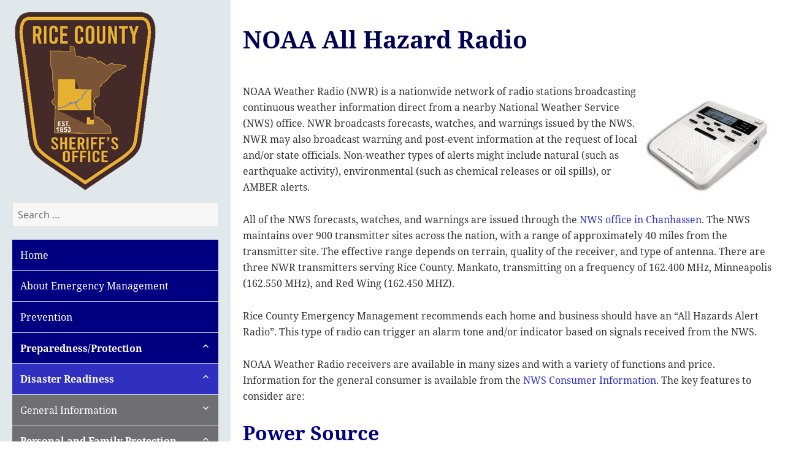

--- FILE ---
content_type: text/html; charset=UTF-8
request_url: https://ricecountyemergency.com/preparedness/disaster-readiness/noaa-all-hazard-radio/
body_size: 13127
content:
<!DOCTYPE html>
<html dir="ltr" lang="en-US" prefix="og: https://ogp.me/ns#" class="no-js">
<head>
	<meta charset="UTF-8">
	<meta name="viewport" content="width=device-width, initial-scale=1.0">
	<link rel="profile" href="https://gmpg.org/xfn/11">
	<link rel="pingback" href="https://ricecountyemergency.com/xmlrpc.php">
	<script>
(function(html){html.className = html.className.replace(/\bno-js\b/,'js')})(document.documentElement);
//# sourceURL=twentyfifteen_javascript_detection
</script>
<title>NOAA All Hazard Radio | Rice County Emergency Management</title>

		<!-- All in One SEO 4.9.2 - aioseo.com -->
	<meta name="robots" content="max-image-preview:large" />
	<link rel="canonical" href="https://ricecountyemergency.com/preparedness/disaster-readiness/noaa-all-hazard-radio/" />
	<meta name="generator" content="All in One SEO (AIOSEO) 4.9.2" />
		<meta property="og:locale" content="en_US" />
		<meta property="og:site_name" content="Rice County Emergency Management |" />
		<meta property="og:type" content="article" />
		<meta property="og:title" content="NOAA All Hazard Radio | Rice County Emergency Management" />
		<meta property="og:url" content="https://ricecountyemergency.com/preparedness/disaster-readiness/noaa-all-hazard-radio/" />
		<meta property="og:image" content="https://ricecountyemergency.com/wp-content/uploads/2024/07/cropped-Patch.png" />
		<meta property="og:image:secure_url" content="https://ricecountyemergency.com/wp-content/uploads/2024/07/cropped-Patch.png" />
		<meta property="article:published_time" content="2018-01-31T18:53:30+00:00" />
		<meta property="article:modified_time" content="2024-07-25T17:56:33+00:00" />
		<meta name="twitter:card" content="summary" />
		<meta name="twitter:title" content="NOAA All Hazard Radio | Rice County Emergency Management" />
		<meta name="twitter:image" content="https://ricecountyemergency.com/wp-content/uploads/2024/07/cropped-Patch.png" />
		<script type="application/ld+json" class="aioseo-schema">
			{"@context":"https:\/\/schema.org","@graph":[{"@type":"BreadcrumbList","@id":"https:\/\/ricecountyemergency.com\/preparedness\/disaster-readiness\/noaa-all-hazard-radio\/#breadcrumblist","itemListElement":[{"@type":"ListItem","@id":"https:\/\/ricecountyemergency.com#listItem","position":1,"name":"Home","item":"https:\/\/ricecountyemergency.com","nextItem":{"@type":"ListItem","@id":"https:\/\/ricecountyemergency.com\/preparedness\/#listItem","name":"Preparedness"}},{"@type":"ListItem","@id":"https:\/\/ricecountyemergency.com\/preparedness\/#listItem","position":2,"name":"Preparedness","item":"https:\/\/ricecountyemergency.com\/preparedness\/","nextItem":{"@type":"ListItem","@id":"https:\/\/ricecountyemergency.com\/preparedness\/disaster-readiness\/#listItem","name":"Disaster Readiness"},"previousItem":{"@type":"ListItem","@id":"https:\/\/ricecountyemergency.com#listItem","name":"Home"}},{"@type":"ListItem","@id":"https:\/\/ricecountyemergency.com\/preparedness\/disaster-readiness\/#listItem","position":3,"name":"Disaster Readiness","item":"https:\/\/ricecountyemergency.com\/preparedness\/disaster-readiness\/","nextItem":{"@type":"ListItem","@id":"https:\/\/ricecountyemergency.com\/preparedness\/disaster-readiness\/noaa-all-hazard-radio\/#listItem","name":"NOAA All Hazard Radio"},"previousItem":{"@type":"ListItem","@id":"https:\/\/ricecountyemergency.com\/preparedness\/#listItem","name":"Preparedness"}},{"@type":"ListItem","@id":"https:\/\/ricecountyemergency.com\/preparedness\/disaster-readiness\/noaa-all-hazard-radio\/#listItem","position":4,"name":"NOAA All Hazard Radio","previousItem":{"@type":"ListItem","@id":"https:\/\/ricecountyemergency.com\/preparedness\/disaster-readiness\/#listItem","name":"Disaster Readiness"}}]},{"@type":"Organization","@id":"https:\/\/ricecountyemergency.com\/#organization","name":"Rice County Emergency Management","url":"https:\/\/ricecountyemergency.com\/","logo":{"@type":"ImageObject","url":"https:\/\/ricecountyemergency.com\/wp-content\/uploads\/2024\/07\/cropped-Patch.png","@id":"https:\/\/ricecountyemergency.com\/preparedness\/disaster-readiness\/noaa-all-hazard-radio\/#organizationLogo","width":238,"height":290},"image":{"@id":"https:\/\/ricecountyemergency.com\/preparedness\/disaster-readiness\/noaa-all-hazard-radio\/#organizationLogo"}},{"@type":"WebPage","@id":"https:\/\/ricecountyemergency.com\/preparedness\/disaster-readiness\/noaa-all-hazard-radio\/#webpage","url":"https:\/\/ricecountyemergency.com\/preparedness\/disaster-readiness\/noaa-all-hazard-radio\/","name":"NOAA All Hazard Radio | Rice County Emergency Management","inLanguage":"en-US","isPartOf":{"@id":"https:\/\/ricecountyemergency.com\/#website"},"breadcrumb":{"@id":"https:\/\/ricecountyemergency.com\/preparedness\/disaster-readiness\/noaa-all-hazard-radio\/#breadcrumblist"},"datePublished":"2018-01-31T18:53:30-06:00","dateModified":"2024-07-25T12:56:33-05:00"},{"@type":"WebSite","@id":"https:\/\/ricecountyemergency.com\/#website","url":"https:\/\/ricecountyemergency.com\/","name":"Rice County Emergency Management","inLanguage":"en-US","publisher":{"@id":"https:\/\/ricecountyemergency.com\/#organization"}}]}
		</script>
		<!-- All in One SEO -->

<link rel='dns-prefetch' href='//www.googletagmanager.com' />
<link rel="alternate" type="application/rss+xml" title="Rice County Emergency Management &raquo; Feed" href="https://ricecountyemergency.com/feed/" />
<link rel="alternate" type="application/rss+xml" title="Rice County Emergency Management &raquo; Comments Feed" href="https://ricecountyemergency.com/comments/feed/" />
<link rel="alternate" title="oEmbed (JSON)" type="application/json+oembed" href="https://ricecountyemergency.com/wp-json/oembed/1.0/embed?url=https%3A%2F%2Fricecountyemergency.com%2Fpreparedness%2Fdisaster-readiness%2Fnoaa-all-hazard-radio%2F" />
<link rel="alternate" title="oEmbed (XML)" type="text/xml+oembed" href="https://ricecountyemergency.com/wp-json/oembed/1.0/embed?url=https%3A%2F%2Fricecountyemergency.com%2Fpreparedness%2Fdisaster-readiness%2Fnoaa-all-hazard-radio%2F&#038;format=xml" />
<style id='wp-img-auto-sizes-contain-inline-css'>
img:is([sizes=auto i],[sizes^="auto," i]){contain-intrinsic-size:3000px 1500px}
/*# sourceURL=wp-img-auto-sizes-contain-inline-css */
</style>
<style id='wp-emoji-styles-inline-css'>

	img.wp-smiley, img.emoji {
		display: inline !important;
		border: none !important;
		box-shadow: none !important;
		height: 1em !important;
		width: 1em !important;
		margin: 0 0.07em !important;
		vertical-align: -0.1em !important;
		background: none !important;
		padding: 0 !important;
	}
/*# sourceURL=wp-emoji-styles-inline-css */
</style>
<style id='wp-block-library-inline-css'>
:root{--wp-block-synced-color:#7a00df;--wp-block-synced-color--rgb:122,0,223;--wp-bound-block-color:var(--wp-block-synced-color);--wp-editor-canvas-background:#ddd;--wp-admin-theme-color:#007cba;--wp-admin-theme-color--rgb:0,124,186;--wp-admin-theme-color-darker-10:#006ba1;--wp-admin-theme-color-darker-10--rgb:0,107,160.5;--wp-admin-theme-color-darker-20:#005a87;--wp-admin-theme-color-darker-20--rgb:0,90,135;--wp-admin-border-width-focus:2px}@media (min-resolution:192dpi){:root{--wp-admin-border-width-focus:1.5px}}.wp-element-button{cursor:pointer}:root .has-very-light-gray-background-color{background-color:#eee}:root .has-very-dark-gray-background-color{background-color:#313131}:root .has-very-light-gray-color{color:#eee}:root .has-very-dark-gray-color{color:#313131}:root .has-vivid-green-cyan-to-vivid-cyan-blue-gradient-background{background:linear-gradient(135deg,#00d084,#0693e3)}:root .has-purple-crush-gradient-background{background:linear-gradient(135deg,#34e2e4,#4721fb 50%,#ab1dfe)}:root .has-hazy-dawn-gradient-background{background:linear-gradient(135deg,#faaca8,#dad0ec)}:root .has-subdued-olive-gradient-background{background:linear-gradient(135deg,#fafae1,#67a671)}:root .has-atomic-cream-gradient-background{background:linear-gradient(135deg,#fdd79a,#004a59)}:root .has-nightshade-gradient-background{background:linear-gradient(135deg,#330968,#31cdcf)}:root .has-midnight-gradient-background{background:linear-gradient(135deg,#020381,#2874fc)}:root{--wp--preset--font-size--normal:16px;--wp--preset--font-size--huge:42px}.has-regular-font-size{font-size:1em}.has-larger-font-size{font-size:2.625em}.has-normal-font-size{font-size:var(--wp--preset--font-size--normal)}.has-huge-font-size{font-size:var(--wp--preset--font-size--huge)}.has-text-align-center{text-align:center}.has-text-align-left{text-align:left}.has-text-align-right{text-align:right}.has-fit-text{white-space:nowrap!important}#end-resizable-editor-section{display:none}.aligncenter{clear:both}.items-justified-left{justify-content:flex-start}.items-justified-center{justify-content:center}.items-justified-right{justify-content:flex-end}.items-justified-space-between{justify-content:space-between}.screen-reader-text{border:0;clip-path:inset(50%);height:1px;margin:-1px;overflow:hidden;padding:0;position:absolute;width:1px;word-wrap:normal!important}.screen-reader-text:focus{background-color:#ddd;clip-path:none;color:#444;display:block;font-size:1em;height:auto;left:5px;line-height:normal;padding:15px 23px 14px;text-decoration:none;top:5px;width:auto;z-index:100000}html :where(.has-border-color){border-style:solid}html :where([style*=border-top-color]){border-top-style:solid}html :where([style*=border-right-color]){border-right-style:solid}html :where([style*=border-bottom-color]){border-bottom-style:solid}html :where([style*=border-left-color]){border-left-style:solid}html :where([style*=border-width]){border-style:solid}html :where([style*=border-top-width]){border-top-style:solid}html :where([style*=border-right-width]){border-right-style:solid}html :where([style*=border-bottom-width]){border-bottom-style:solid}html :where([style*=border-left-width]){border-left-style:solid}html :where(img[class*=wp-image-]){height:auto;max-width:100%}:where(figure){margin:0 0 1em}html :where(.is-position-sticky){--wp-admin--admin-bar--position-offset:var(--wp-admin--admin-bar--height,0px)}@media screen and (max-width:600px){html :where(.is-position-sticky){--wp-admin--admin-bar--position-offset:0px}}

/*# sourceURL=wp-block-library-inline-css */
</style><style id='wp-block-table-inline-css'>
.wp-block-table{overflow-x:auto}.wp-block-table table{border-collapse:collapse;width:100%}.wp-block-table thead{border-bottom:3px solid}.wp-block-table tfoot{border-top:3px solid}.wp-block-table td,.wp-block-table th{border:1px solid;padding:.5em}.wp-block-table .has-fixed-layout{table-layout:fixed;width:100%}.wp-block-table .has-fixed-layout td,.wp-block-table .has-fixed-layout th{word-break:break-word}.wp-block-table.aligncenter,.wp-block-table.alignleft,.wp-block-table.alignright{display:table;width:auto}.wp-block-table.aligncenter td,.wp-block-table.aligncenter th,.wp-block-table.alignleft td,.wp-block-table.alignleft th,.wp-block-table.alignright td,.wp-block-table.alignright th{word-break:break-word}.wp-block-table .has-subtle-light-gray-background-color{background-color:#f3f4f5}.wp-block-table .has-subtle-pale-green-background-color{background-color:#e9fbe5}.wp-block-table .has-subtle-pale-blue-background-color{background-color:#e7f5fe}.wp-block-table .has-subtle-pale-pink-background-color{background-color:#fcf0ef}.wp-block-table.is-style-stripes{background-color:initial;border-collapse:inherit;border-spacing:0}.wp-block-table.is-style-stripes tbody tr:nth-child(odd){background-color:#f0f0f0}.wp-block-table.is-style-stripes.has-subtle-light-gray-background-color tbody tr:nth-child(odd){background-color:#f3f4f5}.wp-block-table.is-style-stripes.has-subtle-pale-green-background-color tbody tr:nth-child(odd){background-color:#e9fbe5}.wp-block-table.is-style-stripes.has-subtle-pale-blue-background-color tbody tr:nth-child(odd){background-color:#e7f5fe}.wp-block-table.is-style-stripes.has-subtle-pale-pink-background-color tbody tr:nth-child(odd){background-color:#fcf0ef}.wp-block-table.is-style-stripes td,.wp-block-table.is-style-stripes th{border-color:#0000}.wp-block-table.is-style-stripes{border-bottom:1px solid #f0f0f0}.wp-block-table .has-border-color td,.wp-block-table .has-border-color th,.wp-block-table .has-border-color tr,.wp-block-table .has-border-color>*{border-color:inherit}.wp-block-table table[style*=border-top-color] tr:first-child,.wp-block-table table[style*=border-top-color] tr:first-child td,.wp-block-table table[style*=border-top-color] tr:first-child th,.wp-block-table table[style*=border-top-color]>*,.wp-block-table table[style*=border-top-color]>* td,.wp-block-table table[style*=border-top-color]>* th{border-top-color:inherit}.wp-block-table table[style*=border-top-color] tr:not(:first-child){border-top-color:initial}.wp-block-table table[style*=border-right-color] td:last-child,.wp-block-table table[style*=border-right-color] th,.wp-block-table table[style*=border-right-color] tr,.wp-block-table table[style*=border-right-color]>*{border-right-color:inherit}.wp-block-table table[style*=border-bottom-color] tr:last-child,.wp-block-table table[style*=border-bottom-color] tr:last-child td,.wp-block-table table[style*=border-bottom-color] tr:last-child th,.wp-block-table table[style*=border-bottom-color]>*,.wp-block-table table[style*=border-bottom-color]>* td,.wp-block-table table[style*=border-bottom-color]>* th{border-bottom-color:inherit}.wp-block-table table[style*=border-bottom-color] tr:not(:last-child){border-bottom-color:initial}.wp-block-table table[style*=border-left-color] td:first-child,.wp-block-table table[style*=border-left-color] th,.wp-block-table table[style*=border-left-color] tr,.wp-block-table table[style*=border-left-color]>*{border-left-color:inherit}.wp-block-table table[style*=border-style] td,.wp-block-table table[style*=border-style] th,.wp-block-table table[style*=border-style] tr,.wp-block-table table[style*=border-style]>*{border-style:inherit}.wp-block-table table[style*=border-width] td,.wp-block-table table[style*=border-width] th,.wp-block-table table[style*=border-width] tr,.wp-block-table table[style*=border-width]>*{border-style:inherit;border-width:inherit}
/*# sourceURL=https://ricecountyemergency.com/wp-includes/blocks/table/style.min.css */
</style>
<style id='wp-block-table-theme-inline-css'>
.wp-block-table{margin:0 0 1em}.wp-block-table td,.wp-block-table th{word-break:normal}.wp-block-table :where(figcaption){color:#555;font-size:13px;text-align:center}.is-dark-theme .wp-block-table :where(figcaption){color:#ffffffa6}
/*# sourceURL=https://ricecountyemergency.com/wp-includes/blocks/table/theme.min.css */
</style>
<style id='global-styles-inline-css'>
:root{--wp--preset--aspect-ratio--square: 1;--wp--preset--aspect-ratio--4-3: 4/3;--wp--preset--aspect-ratio--3-4: 3/4;--wp--preset--aspect-ratio--3-2: 3/2;--wp--preset--aspect-ratio--2-3: 2/3;--wp--preset--aspect-ratio--16-9: 16/9;--wp--preset--aspect-ratio--9-16: 9/16;--wp--preset--color--black: #000000;--wp--preset--color--cyan-bluish-gray: #abb8c3;--wp--preset--color--white: #fff;--wp--preset--color--pale-pink: #f78da7;--wp--preset--color--vivid-red: #cf2e2e;--wp--preset--color--luminous-vivid-orange: #ff6900;--wp--preset--color--luminous-vivid-amber: #fcb900;--wp--preset--color--light-green-cyan: #7bdcb5;--wp--preset--color--vivid-green-cyan: #00d084;--wp--preset--color--pale-cyan-blue: #8ed1fc;--wp--preset--color--vivid-cyan-blue: #0693e3;--wp--preset--color--vivid-purple: #9b51e0;--wp--preset--color--dark-gray: #111;--wp--preset--color--light-gray: #f1f1f1;--wp--preset--color--yellow: #f4ca16;--wp--preset--color--dark-brown: #352712;--wp--preset--color--medium-pink: #e53b51;--wp--preset--color--light-pink: #ffe5d1;--wp--preset--color--dark-purple: #2e2256;--wp--preset--color--purple: #674970;--wp--preset--color--blue-gray: #22313f;--wp--preset--color--bright-blue: #55c3dc;--wp--preset--color--light-blue: #e9f2f9;--wp--preset--gradient--vivid-cyan-blue-to-vivid-purple: linear-gradient(135deg,rgb(6,147,227) 0%,rgb(155,81,224) 100%);--wp--preset--gradient--light-green-cyan-to-vivid-green-cyan: linear-gradient(135deg,rgb(122,220,180) 0%,rgb(0,208,130) 100%);--wp--preset--gradient--luminous-vivid-amber-to-luminous-vivid-orange: linear-gradient(135deg,rgb(252,185,0) 0%,rgb(255,105,0) 100%);--wp--preset--gradient--luminous-vivid-orange-to-vivid-red: linear-gradient(135deg,rgb(255,105,0) 0%,rgb(207,46,46) 100%);--wp--preset--gradient--very-light-gray-to-cyan-bluish-gray: linear-gradient(135deg,rgb(238,238,238) 0%,rgb(169,184,195) 100%);--wp--preset--gradient--cool-to-warm-spectrum: linear-gradient(135deg,rgb(74,234,220) 0%,rgb(151,120,209) 20%,rgb(207,42,186) 40%,rgb(238,44,130) 60%,rgb(251,105,98) 80%,rgb(254,248,76) 100%);--wp--preset--gradient--blush-light-purple: linear-gradient(135deg,rgb(255,206,236) 0%,rgb(152,150,240) 100%);--wp--preset--gradient--blush-bordeaux: linear-gradient(135deg,rgb(254,205,165) 0%,rgb(254,45,45) 50%,rgb(107,0,62) 100%);--wp--preset--gradient--luminous-dusk: linear-gradient(135deg,rgb(255,203,112) 0%,rgb(199,81,192) 50%,rgb(65,88,208) 100%);--wp--preset--gradient--pale-ocean: linear-gradient(135deg,rgb(255,245,203) 0%,rgb(182,227,212) 50%,rgb(51,167,181) 100%);--wp--preset--gradient--electric-grass: linear-gradient(135deg,rgb(202,248,128) 0%,rgb(113,206,126) 100%);--wp--preset--gradient--midnight: linear-gradient(135deg,rgb(2,3,129) 0%,rgb(40,116,252) 100%);--wp--preset--gradient--dark-gray-gradient-gradient: linear-gradient(90deg, rgba(17,17,17,1) 0%, rgba(42,42,42,1) 100%);--wp--preset--gradient--light-gray-gradient: linear-gradient(90deg, rgba(241,241,241,1) 0%, rgba(215,215,215,1) 100%);--wp--preset--gradient--white-gradient: linear-gradient(90deg, rgba(255,255,255,1) 0%, rgba(230,230,230,1) 100%);--wp--preset--gradient--yellow-gradient: linear-gradient(90deg, rgba(244,202,22,1) 0%, rgba(205,168,10,1) 100%);--wp--preset--gradient--dark-brown-gradient: linear-gradient(90deg, rgba(53,39,18,1) 0%, rgba(91,67,31,1) 100%);--wp--preset--gradient--medium-pink-gradient: linear-gradient(90deg, rgba(229,59,81,1) 0%, rgba(209,28,51,1) 100%);--wp--preset--gradient--light-pink-gradient: linear-gradient(90deg, rgba(255,229,209,1) 0%, rgba(255,200,158,1) 100%);--wp--preset--gradient--dark-purple-gradient: linear-gradient(90deg, rgba(46,34,86,1) 0%, rgba(66,48,123,1) 100%);--wp--preset--gradient--purple-gradient: linear-gradient(90deg, rgba(103,73,112,1) 0%, rgba(131,93,143,1) 100%);--wp--preset--gradient--blue-gray-gradient: linear-gradient(90deg, rgba(34,49,63,1) 0%, rgba(52,75,96,1) 100%);--wp--preset--gradient--bright-blue-gradient: linear-gradient(90deg, rgba(85,195,220,1) 0%, rgba(43,180,211,1) 100%);--wp--preset--gradient--light-blue-gradient: linear-gradient(90deg, rgba(233,242,249,1) 0%, rgba(193,218,238,1) 100%);--wp--preset--font-size--small: 13px;--wp--preset--font-size--medium: 20px;--wp--preset--font-size--large: 36px;--wp--preset--font-size--x-large: 42px;--wp--preset--spacing--20: 0.44rem;--wp--preset--spacing--30: 0.67rem;--wp--preset--spacing--40: 1rem;--wp--preset--spacing--50: 1.5rem;--wp--preset--spacing--60: 2.25rem;--wp--preset--spacing--70: 3.38rem;--wp--preset--spacing--80: 5.06rem;--wp--preset--shadow--natural: 6px 6px 9px rgba(0, 0, 0, 0.2);--wp--preset--shadow--deep: 12px 12px 50px rgba(0, 0, 0, 0.4);--wp--preset--shadow--sharp: 6px 6px 0px rgba(0, 0, 0, 0.2);--wp--preset--shadow--outlined: 6px 6px 0px -3px rgb(255, 255, 255), 6px 6px rgb(0, 0, 0);--wp--preset--shadow--crisp: 6px 6px 0px rgb(0, 0, 0);}:where(.is-layout-flex){gap: 0.5em;}:where(.is-layout-grid){gap: 0.5em;}body .is-layout-flex{display: flex;}.is-layout-flex{flex-wrap: wrap;align-items: center;}.is-layout-flex > :is(*, div){margin: 0;}body .is-layout-grid{display: grid;}.is-layout-grid > :is(*, div){margin: 0;}:where(.wp-block-columns.is-layout-flex){gap: 2em;}:where(.wp-block-columns.is-layout-grid){gap: 2em;}:where(.wp-block-post-template.is-layout-flex){gap: 1.25em;}:where(.wp-block-post-template.is-layout-grid){gap: 1.25em;}.has-black-color{color: var(--wp--preset--color--black) !important;}.has-cyan-bluish-gray-color{color: var(--wp--preset--color--cyan-bluish-gray) !important;}.has-white-color{color: var(--wp--preset--color--white) !important;}.has-pale-pink-color{color: var(--wp--preset--color--pale-pink) !important;}.has-vivid-red-color{color: var(--wp--preset--color--vivid-red) !important;}.has-luminous-vivid-orange-color{color: var(--wp--preset--color--luminous-vivid-orange) !important;}.has-luminous-vivid-amber-color{color: var(--wp--preset--color--luminous-vivid-amber) !important;}.has-light-green-cyan-color{color: var(--wp--preset--color--light-green-cyan) !important;}.has-vivid-green-cyan-color{color: var(--wp--preset--color--vivid-green-cyan) !important;}.has-pale-cyan-blue-color{color: var(--wp--preset--color--pale-cyan-blue) !important;}.has-vivid-cyan-blue-color{color: var(--wp--preset--color--vivid-cyan-blue) !important;}.has-vivid-purple-color{color: var(--wp--preset--color--vivid-purple) !important;}.has-black-background-color{background-color: var(--wp--preset--color--black) !important;}.has-cyan-bluish-gray-background-color{background-color: var(--wp--preset--color--cyan-bluish-gray) !important;}.has-white-background-color{background-color: var(--wp--preset--color--white) !important;}.has-pale-pink-background-color{background-color: var(--wp--preset--color--pale-pink) !important;}.has-vivid-red-background-color{background-color: var(--wp--preset--color--vivid-red) !important;}.has-luminous-vivid-orange-background-color{background-color: var(--wp--preset--color--luminous-vivid-orange) !important;}.has-luminous-vivid-amber-background-color{background-color: var(--wp--preset--color--luminous-vivid-amber) !important;}.has-light-green-cyan-background-color{background-color: var(--wp--preset--color--light-green-cyan) !important;}.has-vivid-green-cyan-background-color{background-color: var(--wp--preset--color--vivid-green-cyan) !important;}.has-pale-cyan-blue-background-color{background-color: var(--wp--preset--color--pale-cyan-blue) !important;}.has-vivid-cyan-blue-background-color{background-color: var(--wp--preset--color--vivid-cyan-blue) !important;}.has-vivid-purple-background-color{background-color: var(--wp--preset--color--vivid-purple) !important;}.has-black-border-color{border-color: var(--wp--preset--color--black) !important;}.has-cyan-bluish-gray-border-color{border-color: var(--wp--preset--color--cyan-bluish-gray) !important;}.has-white-border-color{border-color: var(--wp--preset--color--white) !important;}.has-pale-pink-border-color{border-color: var(--wp--preset--color--pale-pink) !important;}.has-vivid-red-border-color{border-color: var(--wp--preset--color--vivid-red) !important;}.has-luminous-vivid-orange-border-color{border-color: var(--wp--preset--color--luminous-vivid-orange) !important;}.has-luminous-vivid-amber-border-color{border-color: var(--wp--preset--color--luminous-vivid-amber) !important;}.has-light-green-cyan-border-color{border-color: var(--wp--preset--color--light-green-cyan) !important;}.has-vivid-green-cyan-border-color{border-color: var(--wp--preset--color--vivid-green-cyan) !important;}.has-pale-cyan-blue-border-color{border-color: var(--wp--preset--color--pale-cyan-blue) !important;}.has-vivid-cyan-blue-border-color{border-color: var(--wp--preset--color--vivid-cyan-blue) !important;}.has-vivid-purple-border-color{border-color: var(--wp--preset--color--vivid-purple) !important;}.has-vivid-cyan-blue-to-vivid-purple-gradient-background{background: var(--wp--preset--gradient--vivid-cyan-blue-to-vivid-purple) !important;}.has-light-green-cyan-to-vivid-green-cyan-gradient-background{background: var(--wp--preset--gradient--light-green-cyan-to-vivid-green-cyan) !important;}.has-luminous-vivid-amber-to-luminous-vivid-orange-gradient-background{background: var(--wp--preset--gradient--luminous-vivid-amber-to-luminous-vivid-orange) !important;}.has-luminous-vivid-orange-to-vivid-red-gradient-background{background: var(--wp--preset--gradient--luminous-vivid-orange-to-vivid-red) !important;}.has-very-light-gray-to-cyan-bluish-gray-gradient-background{background: var(--wp--preset--gradient--very-light-gray-to-cyan-bluish-gray) !important;}.has-cool-to-warm-spectrum-gradient-background{background: var(--wp--preset--gradient--cool-to-warm-spectrum) !important;}.has-blush-light-purple-gradient-background{background: var(--wp--preset--gradient--blush-light-purple) !important;}.has-blush-bordeaux-gradient-background{background: var(--wp--preset--gradient--blush-bordeaux) !important;}.has-luminous-dusk-gradient-background{background: var(--wp--preset--gradient--luminous-dusk) !important;}.has-pale-ocean-gradient-background{background: var(--wp--preset--gradient--pale-ocean) !important;}.has-electric-grass-gradient-background{background: var(--wp--preset--gradient--electric-grass) !important;}.has-midnight-gradient-background{background: var(--wp--preset--gradient--midnight) !important;}.has-small-font-size{font-size: var(--wp--preset--font-size--small) !important;}.has-medium-font-size{font-size: var(--wp--preset--font-size--medium) !important;}.has-large-font-size{font-size: var(--wp--preset--font-size--large) !important;}.has-x-large-font-size{font-size: var(--wp--preset--font-size--x-large) !important;}
/*# sourceURL=global-styles-inline-css */
</style>

<style id='classic-theme-styles-inline-css'>
/*! This file is auto-generated */
.wp-block-button__link{color:#fff;background-color:#32373c;border-radius:9999px;box-shadow:none;text-decoration:none;padding:calc(.667em + 2px) calc(1.333em + 2px);font-size:1.125em}.wp-block-file__button{background:#32373c;color:#fff;text-decoration:none}
/*# sourceURL=/wp-includes/css/classic-themes.min.css */
</style>
<link rel='stylesheet' id='contact-form-7-css' href='https://ricecountyemergency.com/wp-content/plugins/contact-form-7/includes/css/styles.css?ver=6.1.4' media='all' />
<link rel='stylesheet' id='parent-style-css' href='https://ricecountyemergency.com/wp-content/themes/twentyfifteen/style.css?ver=21d174b4c4e23894f98f956bc7595a69' media='all' />
<link rel='stylesheet' id='child-style-css' href='https://ricecountyemergency.com/wp-content/themes/twentyfifteen-ricecoem/style.css?ver=1.0' media='all' />
<link rel='stylesheet' id='twentyfifteen-fonts-css' href='https://ricecountyemergency.com/wp-content/themes/twentyfifteen/assets/fonts/noto-sans-plus-noto-serif-plus-inconsolata.css?ver=20230328' media='all' />
<link rel='stylesheet' id='genericons-css' href='https://ricecountyemergency.com/wp-content/themes/twentyfifteen/genericons/genericons.css?ver=20251101' media='all' />
<link rel='stylesheet' id='twentyfifteen-style-css' href='https://ricecountyemergency.com/wp-content/themes/twentyfifteen-ricecoem/style.css?ver=20251202' media='all' />
<link rel='stylesheet' id='twentyfifteen-block-style-css' href='https://ricecountyemergency.com/wp-content/themes/twentyfifteen/css/blocks.css?ver=20240715' media='all' />
<script src="https://ricecountyemergency.com/wp-includes/js/jquery/jquery.min.js?ver=3.7.1" id="jquery-core-js"></script>
<script src="https://ricecountyemergency.com/wp-includes/js/jquery/jquery-migrate.min.js?ver=3.4.1" id="jquery-migrate-js"></script>
<script id="twentyfifteen-script-js-extra">
var screenReaderText = {"expand":"\u003Cspan class=\"screen-reader-text\"\u003Eexpand child menu\u003C/span\u003E","collapse":"\u003Cspan class=\"screen-reader-text\"\u003Ecollapse child menu\u003C/span\u003E"};
//# sourceURL=twentyfifteen-script-js-extra
</script>
<script src="https://ricecountyemergency.com/wp-content/themes/twentyfifteen/js/functions.js?ver=20250729" id="twentyfifteen-script-js" defer data-wp-strategy="defer"></script>

<!-- Google tag (gtag.js) snippet added by Site Kit -->
<!-- Google Analytics snippet added by Site Kit -->
<script src="https://www.googletagmanager.com/gtag/js?id=GT-T5JH6NC" id="google_gtagjs-js" async></script>
<script id="google_gtagjs-js-after">
window.dataLayer = window.dataLayer || [];function gtag(){dataLayer.push(arguments);}
gtag("set","linker",{"domains":["ricecountyemergency.com"]});
gtag("js", new Date());
gtag("set", "developer_id.dZTNiMT", true);
gtag("config", "GT-T5JH6NC");
//# sourceURL=google_gtagjs-js-after
</script>
<link rel="https://api.w.org/" href="https://ricecountyemergency.com/wp-json/" /><link rel="alternate" title="JSON" type="application/json" href="https://ricecountyemergency.com/wp-json/wp/v2/pages/1894" /><link rel="EditURI" type="application/rsd+xml" title="RSD" href="https://ricecountyemergency.com/xmlrpc.php?rsd" />
<link rel='shortlink' href='https://ricecountyemergency.com/?p=1894' />
<meta name="generator" content="Site Kit by Google 1.168.0" />		<style type="text/css" id="twentyfifteen-header-css">
				.site-header {
			padding-top: 14px;
			padding-bottom: 14px;
		}

		.site-branding {
			min-height: 42px;
		}

		@media screen and (min-width: 46.25em) {
			.site-header {
				padding-top: 21px;
				padding-bottom: 21px;
			}
			.site-branding {
				min-height: 56px;
			}
		}
		@media screen and (min-width: 55em) {
			.site-header {
				padding-top: 25px;
				padding-bottom: 25px;
			}
			.site-branding {
				min-height: 62px;
			}
		}
		@media screen and (min-width: 59.6875em) {
			.site-header {
				padding-top: 0;
				padding-bottom: 0;
			}
			.site-branding {
				min-height: 0;
			}
		}
					.site-title,
		.site-description {
			clip-path: inset(50%);
			position: absolute;
		}
		</style>
		<style id="custom-background-css">
body.custom-background { background-color: #ffffff; }
</style>
	<link rel="icon" href="https://ricecountyemergency.com/wp-content/uploads/2017/12/favicon.png" sizes="32x32" />
<link rel="icon" href="https://ricecountyemergency.com/wp-content/uploads/2017/12/favicon.png" sizes="192x192" />
<link rel="apple-touch-icon" href="https://ricecountyemergency.com/wp-content/uploads/2017/12/favicon.png" />
<meta name="msapplication-TileImage" content="https://ricecountyemergency.com/wp-content/uploads/2017/12/favicon.png" />
</head>

<body class="wp-singular page-template-default page page-id-1894 page-child parent-pageid-1869 custom-background wp-custom-logo wp-embed-responsive wp-theme-twentyfifteen wp-child-theme-twentyfifteen-ricecoem">
<div id="page" class="hfeed site">
	<a class="skip-link screen-reader-text" href="#content">
		Skip to content	</a>

	<div id="sidebar" class="sidebar">
		<header id="masthead" class="site-header">
			<div class="site-branding">
				<a href="https://ricecountyemergency.com/" class="custom-logo-link" rel="home"><img width="238" height="290" src="https://ricecountyemergency.com/wp-content/uploads/2024/07/cropped-Patch.png" class="custom-logo" alt="Rice County Emergency Management" decoding="async" fetchpriority="high" /></a>					<p class="site-title"><a href="https://ricecountyemergency.com/" rel="home" >Rice County Emergency Management</a></p>
					
				<button class="secondary-toggle">Menu and widgets</button>
			</div><!-- .site-branding -->
		</header><!-- .site-header -->

			<div id="secondary" class="secondary">

					<div id="widget-area" class="widget-area" role="complementary">
				<aside id="search-2" class="widget widget_search"><form role="search" method="get" class="search-form" action="https://ricecountyemergency.com/">
				<label>
					<span class="screen-reader-text">Search for:</span>
					<input type="search" class="search-field" placeholder="Search &hellip;" value="" name="s" />
				</label>
				<input type="submit" class="search-submit screen-reader-text" value="Search" />
			</form></aside>			</div><!-- .widget-area -->
		
					<nav id="site-navigation" class="main-navigation" role="navigation">
				<div class="menu-main-menu-container"><ul id="menu-main-menu" class="nav-menu"><li id="menu-item-13" class="menu-item menu-item-type-post_type menu-item-object-page menu-item-home menu-item-13"><a href="https://ricecountyemergency.com/">Home</a></li>
<li id="menu-item-1975" class="menu-item menu-item-type-post_type menu-item-object-page menu-item-1975"><a href="https://ricecountyemergency.com/about/">About Emergency Management</a></li>
<li id="menu-item-1976" class="menu-item menu-item-type-post_type menu-item-object-page menu-item-1976"><a href="https://ricecountyemergency.com/prevention/">Prevention</a></li>
<li id="menu-item-1978" class="menu-item menu-item-type-post_type menu-item-object-page current-page-ancestor current-menu-ancestor current_page_ancestor menu-item-has-children menu-item-1978"><a href="https://ricecountyemergency.com/preparedness/">Preparedness/Protection</a>
<ul class="sub-menu">
	<li id="menu-item-1979" class="menu-item menu-item-type-post_type menu-item-object-page current-page-ancestor current-menu-ancestor current-page-parent current_page_ancestor menu-item-has-children menu-item-1979"><a href="https://ricecountyemergency.com/preparedness/disaster-readiness/">Disaster Readiness</a>
	<ul class="sub-menu">
		<li id="menu-item-2177" class="menu-item menu-item-type-custom menu-item-object-custom menu-item-has-children menu-item-2177"><a href="/preparedness/disaster-readiness/#disaster-general">General Information</a>
		<ul class="sub-menu">
			<li id="menu-item-2019" class="menu-item menu-item-type-post_type menu-item-object-page menu-item-2019"><a href="https://ricecountyemergency.com/preparedness/disaster-readiness/preparing-for-an-emergency/">Preparing For An Emergency</a></li>
			<li id="menu-item-2069" class="menu-item menu-item-type-post_type menu-item-object-page menu-item-2069"><a href="https://ricecountyemergency.com/warning-systems/">Warning Systems</a></li>
		</ul>
</li>
		<li id="menu-item-2183" class="menu-item menu-item-type-custom menu-item-object-custom current-menu-ancestor current-menu-parent menu-item-has-children menu-item-2183"><a href="/preparedness/disaster-readiness/#disaster-personal">Personal and Family Protection</a>
		<ul class="sub-menu">
			<li id="menu-item-2009" class="menu-item menu-item-type-post_type menu-item-object-page menu-item-2009"><a href="https://ricecountyemergency.com/preparedness/disaster-readiness/carbon-monoxide-detectors/">Carbon Monoxide Detectors</a></li>
			<li id="menu-item-2013" class="menu-item menu-item-type-post_type menu-item-object-page menu-item-2013"><a href="https://ricecountyemergency.com/preparedness/disaster-readiness/fire-extinguishers/">Fire Extinguishers</a></li>
			<li id="menu-item-2017" class="menu-item menu-item-type-post_type menu-item-object-page current-menu-item page_item page-item-1894 current_page_item menu-item-2017"><a href="https://ricecountyemergency.com/preparedness/disaster-readiness/noaa-all-hazard-radio/" aria-current="page">NOAA All Hazard Radio</a></li>
			<li id="menu-item-2020" class="menu-item menu-item-type-post_type menu-item-object-page menu-item-2020"><a href="https://ricecountyemergency.com/preparedness/disaster-readiness/sandbags/">Sandbags</a></li>
			<li id="menu-item-2021" class="menu-item menu-item-type-post_type menu-item-object-page menu-item-2021"><a href="https://ricecountyemergency.com/preparedness/disaster-readiness/smoke-detectors/">Smoke Detectors</a></li>
			<li id="menu-item-2022" class="menu-item menu-item-type-post_type menu-item-object-page menu-item-2022"><a href="https://ricecountyemergency.com/preparedness/disaster-readiness/sprinkler-systems/">Sprinkler Systems</a></li>
		</ul>
</li>
		<li id="menu-item-2184" class="menu-item menu-item-type-custom menu-item-object-custom menu-item-has-children menu-item-2184"><a href="/preparedness/disaster-readiness/#disaster-fire">Fire Safety</a>
		<ul class="sub-menu">
			<li id="menu-item-2055" class="menu-item menu-item-type-post_type menu-item-object-page menu-item-2055"><a href="https://ricecountyemergency.com/preparedness/disaster-readiness/fire/">Fire</a></li>
			<li id="menu-item-2012" class="menu-item menu-item-type-post_type menu-item-object-page menu-item-2012"><a href="https://ricecountyemergency.com/preparedness/disaster-readiness/fire-escape-planning/">Fire Escape Planning</a></li>
		</ul>
</li>
		<li id="menu-item-2185" class="menu-item menu-item-type-custom menu-item-object-custom menu-item-has-children menu-item-2185"><a href="/preparedness/disaster-readiness/#disaster-public">Public Hazards</a>
		<ul class="sub-menu">
			<li id="menu-item-2008" class="menu-item menu-item-type-post_type menu-item-object-page menu-item-2008"><a href="https://ricecountyemergency.com/preparedness/disaster-readiness/biological-hazard/">Biological Hazard</a></li>
			<li id="menu-item-2010" class="menu-item menu-item-type-post_type menu-item-object-page menu-item-2010"><a href="https://ricecountyemergency.com/preparedness/disaster-readiness/carbon-monoxide/">Carbon Monoxide</a></li>
			<li id="menu-item-3301" class="menu-item menu-item-type-post_type menu-item-object-page menu-item-3301"><a href="https://ricecountyemergency.com/volunteer-agencies/community-emergency-response-team/cert-additional-info/chemical-hazard/">Chemical Hazard</a></li>
			<li id="menu-item-2011" class="menu-item menu-item-type-post_type menu-item-object-page menu-item-2011"><a href="https://ricecountyemergency.com/preparedness/disaster-readiness/explosive-hazard/">Explosive Hazard</a></li>
			<li id="menu-item-2014" class="menu-item menu-item-type-post_type menu-item-object-page menu-item-2014"><a href="https://ricecountyemergency.com/preparedness/disaster-readiness/flooding-flash-floods/">Flooding, Flash Floods</a></li>
			<li id="menu-item-2015" class="menu-item menu-item-type-post_type menu-item-object-page menu-item-2015"><a href="https://ricecountyemergency.com/preparedness/disaster-readiness/heat-and-humidity/">Heat and Humidity</a></li>
			<li id="menu-item-2016" class="menu-item menu-item-type-post_type menu-item-object-page menu-item-2016"><a href="https://ricecountyemergency.com/preparedness/disaster-readiness/lightning-hazard/">Lightning Hazard</a></li>
			<li id="menu-item-2018" class="menu-item menu-item-type-post_type menu-item-object-page menu-item-2018"><a href="https://ricecountyemergency.com/preparedness/disaster-readiness/nuclear-hazard/">Nuclear Hazard</a></li>
			<li id="menu-item-2023" class="menu-item menu-item-type-post_type menu-item-object-page menu-item-2023"><a href="https://ricecountyemergency.com/preparedness/disaster-readiness/terrorism-threat/">Terrorism Threat</a></li>
			<li id="menu-item-2024" class="menu-item menu-item-type-post_type menu-item-object-page menu-item-2024"><a href="https://ricecountyemergency.com/preparedness/disaster-readiness/tornado-hazard/">Tornado Hazard</a></li>
			<li id="menu-item-2025" class="menu-item menu-item-type-post_type menu-item-object-page menu-item-has-children menu-item-2025"><a href="https://ricecountyemergency.com/preparedness/disaster-readiness/winter-storms/">Winter Storms</a>
			<ul class="sub-menu">
				<li id="menu-item-2073" class="menu-item menu-item-type-post_type menu-item-object-page menu-item-2073"><a href="https://ricecountyemergency.com/winter-preparation/">Winter Preparation</a></li>
			</ul>
</li>
		</ul>
</li>
	</ul>
</li>
	<li id="menu-item-1980" class="menu-item menu-item-type-post_type menu-item-object-page menu-item-1980"><a href="https://ricecountyemergency.com/preparedness/emergency-kit/">Emergency Kit</a></li>
	<li id="menu-item-1981" class="menu-item menu-item-type-post_type menu-item-object-page menu-item-has-children menu-item-1981"><a href="https://ricecountyemergency.com/preparedness/public-health/">Public Health</a>
	<ul class="sub-menu">
		<li id="menu-item-1982" class="menu-item menu-item-type-post_type menu-item-object-page menu-item-1982"><a href="https://ricecountyemergency.com/preparedness/public-health/health-alerts/">Health Alerts</a></li>
		<li id="menu-item-1983" class="menu-item menu-item-type-post_type menu-item-object-page menu-item-has-children menu-item-1983"><a href="https://ricecountyemergency.com/preparedness/public-health/health-information/">Health Information</a>
		<ul class="sub-menu">
			<li id="menu-item-2058" class="menu-item menu-item-type-post_type menu-item-object-page menu-item-2058"><a href="https://ricecountyemergency.com/preparedness/public-health/health-information/hot-weather/">Hot Weather</a></li>
			<li id="menu-item-2068" class="menu-item menu-item-type-post_type menu-item-object-page menu-item-2068"><a href="https://ricecountyemergency.com/preparedness/public-health/health-information/tick-borne-diseases/">Tick Borne Diseases</a></li>
			<li id="menu-item-2072" class="menu-item menu-item-type-post_type menu-item-object-page menu-item-2072"><a href="https://ricecountyemergency.com/preparedness/public-health/health-information/west-nile-virus/">West Nile Virus (WNV)</a></li>
			<li id="menu-item-2059" class="menu-item menu-item-type-post_type menu-item-object-page menu-item-2059"><a href="https://ricecountyemergency.com/preparedness/public-health/health-information/immunizations/">Immunizations</a></li>
		</ul>
</li>
	</ul>
</li>
	<li id="menu-item-1985" class="menu-item menu-item-type-post_type menu-item-object-page menu-item-has-children menu-item-1985"><a href="https://ricecountyemergency.com/preparedness/severe-weather/">Severe Weather</a>
	<ul class="sub-menu">
		<li id="menu-item-1986" class="menu-item menu-item-type-post_type menu-item-object-page menu-item-1986"><a href="https://ricecountyemergency.com/preparedness/severe-weather/flood-control-tips/">Flood Control Tips</a></li>
		<li id="menu-item-1987" class="menu-item menu-item-type-post_type menu-item-object-page menu-item-1987"><a href="https://ricecountyemergency.com/preparedness/severe-weather/tornado-safety/">Tornado Safety</a></li>
		<li id="menu-item-1988" class="menu-item menu-item-type-post_type menu-item-object-page menu-item-1988"><a href="https://ricecountyemergency.com/preparedness/severe-weather/weather-radios/">Weather Radios</a></li>
		<li id="menu-item-1989" class="menu-item menu-item-type-post_type menu-item-object-page menu-item-1989"><a href="https://ricecountyemergency.com/preparedness/severe-weather/weather-warning-terms/">Weather Warning Terms</a></li>
	</ul>
</li>
</ul>
</li>
<li id="menu-item-2037" class="menu-item menu-item-type-post_type menu-item-object-page menu-item-has-children menu-item-2037"><a href="https://ricecountyemergency.com/mitigation/">Mitigation</a>
<ul class="sub-menu">
	<li id="menu-item-2038" class="menu-item menu-item-type-post_type menu-item-object-page menu-item-2038"><a href="https://ricecountyemergency.com/mitigation/all-hazard-mitigation-plan/">All-Hazard Mitigation Plan</a></li>
</ul>
</li>
<li id="menu-item-3013" class="menu-item menu-item-type-post_type menu-item-object-page menu-item-3013"><a href="https://ricecountyemergency.com/everbridge-emergency-notification-system/">EVERBRIDGE – Emergency Notification System</a></li>
<li id="menu-item-2026" class="menu-item menu-item-type-post_type menu-item-object-page menu-item-has-children menu-item-2026"><a href="https://ricecountyemergency.com/response/">Response</a>
<ul class="sub-menu">
	<li id="menu-item-2027" class="menu-item menu-item-type-post_type menu-item-object-page menu-item-2027"><a href="https://ricecountyemergency.com/response/calling-help/">Calling for Help</a></li>
	<li id="menu-item-2145" class="menu-item menu-item-type-post_type menu-item-object-page menu-item-2145"><a href="https://ricecountyemergency.com/response/damaged-property/">Damaged or Destroyed Property</a></li>
</ul>
</li>
<li id="menu-item-2029" class="menu-item menu-item-type-post_type menu-item-object-page menu-item-has-children menu-item-2029"><a href="https://ricecountyemergency.com/recovery/">Recovery</a>
<ul class="sub-menu">
	<li id="menu-item-3315" class="menu-item menu-item-type-post_type menu-item-object-page menu-item-3315"><a href="https://ricecountyemergency.com/response/damaged-property/">Damaged or Destroyed Property</a></li>
	<li id="menu-item-2030" class="menu-item menu-item-type-post_type menu-item-object-page menu-item-2030"><a href="https://ricecountyemergency.com/recovery/businesses/">Businesses</a></li>
	<li id="menu-item-2031" class="menu-item menu-item-type-post_type menu-item-object-page menu-item-2031"><a href="https://ricecountyemergency.com/recovery/communities/">Communities</a></li>
	<li id="menu-item-2032" class="menu-item menu-item-type-post_type menu-item-object-page menu-item-2032"><a href="https://ricecountyemergency.com/recovery/debris-management/">Debris Management</a></li>
	<li id="menu-item-2033" class="menu-item menu-item-type-post_type menu-item-object-page menu-item-2033"><a href="https://ricecountyemergency.com/recovery/farmers/">Farmers</a></li>
	<li id="menu-item-2034" class="menu-item menu-item-type-post_type menu-item-object-page menu-item-2034"><a href="https://ricecountyemergency.com/recovery/homeowners-and-renters/">Homeowners and Renters</a></li>
	<li id="menu-item-2035" class="menu-item menu-item-type-post_type menu-item-object-page menu-item-2035"><a href="https://ricecountyemergency.com/recovery/long-term-recovery/">Long Term Recovery</a></li>
	<li id="menu-item-2036" class="menu-item menu-item-type-post_type menu-item-object-page menu-item-2036"><a href="https://ricecountyemergency.com/recovery/volunteers-and-donations/">Volunteers and Donations</a></li>
</ul>
</li>
<li id="menu-item-2039" class="menu-item menu-item-type-post_type menu-item-object-page menu-item-has-children menu-item-2039"><a href="https://ricecountyemergency.com/volunteer-agencies/">Volunteer Agencies</a>
<ul class="sub-menu">
	<li id="menu-item-2041" class="menu-item menu-item-type-post_type menu-item-object-page menu-item-has-children menu-item-2041"><a href="https://ricecountyemergency.com/volunteer-agencies/community-emergency-response-team/">CERT</a>
	<ul class="sub-menu">
		<li id="menu-item-2045" class="menu-item menu-item-type-post_type menu-item-object-page menu-item-2045"><a href="https://ricecountyemergency.com/volunteer-agencies/community-emergency-response-team/cert-additional-info/cert-training/">CERT Training</a></li>
		<li id="menu-item-2044" class="menu-item menu-item-type-post_type menu-item-object-page menu-item-2044"><a href="https://ricecountyemergency.com/volunteer-agencies/community-emergency-response-team/cert-additional-info/cert-qualifications/">CERT Qualifications</a></li>
		<li id="menu-item-2043" class="menu-item menu-item-type-post_type menu-item-object-page menu-item-2043"><a href="https://ricecountyemergency.com/volunteer-agencies/community-emergency-response-team/cert-additional-info/cert-background/">CERT Background</a></li>
	</ul>
</li>
	<li id="menu-item-2047" class="menu-item menu-item-type-post_type menu-item-object-page menu-item-2047"><a href="https://ricecountyemergency.com/volunteer-agencies/skywarn/">SKYWARN</a></li>
</ul>
</li>
<li id="menu-item-30" class="nmr-logged-out menu-item menu-item-type-custom menu-item-object-custom menu-item-30"><a href="/login/">EOP Login</a></li>
</ul></div>			</nav><!-- .main-navigation -->
		
		
	</div><!-- .secondary -->

	</div><!-- .sidebar -->

	<div id="content" class="site-content">

	<div id="primary" class="content-area">
		<main id="main" class="site-main" role="main">

		
<article id="post-1894" class="post-1894 page type-page status-publish hentry">
	
	<header class="entry-header">
		<h1 class="entry-title">NOAA All Hazard Radio</h1>	</header><!-- .entry-header -->

	<div class="entry-content">
		<p><img decoding="async" style="width: 200px; height: 200px; margin-right: 6px; margin-left: 6px; float: right;" src="/wp-content/uploads/2018/07/noaaradio.jpg" alt="NOAA All Hazard Radio" /> NOAA Weather Radio (NWR) is a nationwide network of radio stations broadcasting continuous weather information direct from a nearby National Weather Service (NWS) office. NWR broadcasts forecasts, watches, and warnings issued by the NWS. NWR may also broadcast warning and post-event information at the request of local and/or state officials. Non-weather types of alerts might include natural (such as earthquake activity), environmental (such as chemical releases or oil spills), or AMBER alerts.</p>
<p>All of the NWS forecasts, watches, and warnings are issued through the <a href="http://www.crh.noaa.gov/mpx">NWS office in Chanhassen</a>. The NWS maintains over 900 transmitter sites across the nation, with a range of approximately 40 miles from the transmitter site. The effective range depends on terrain, quality of the receiver, and type of antenna. There are three NWR transmitters serving Rice County. Mankato, transmitting on a frequency of 162.400 MHz, Minneapolis (162.550 MHz), and Red Wing (162.450 MHZ).</p>
<p>Rice County Emergency Management recommends each home and business should have an &#8220;All Hazards Alert Radio&#8221;. This type of radio can trigger an alarm tone and/or indicator based on signals received from the NWS.</p>
<p>NOAA Weather Radio receivers are available in many sizes and with a variety of functions and price. Information for the general consumer is available from the <a href="http://www.nws.noaa.gov/nwr/info/nwrrcvr.html">NWS Consumer Information</a>. The key features to consider are:</p>
<h2>Power Source</h2>
<p>The best radio choice operates on household AC with a battery back-up. Utilizing household AC for power reduces the need to replace batteries. The battery back-up feature ensures the radio will continue to operate if the household power fails.</p>
<h2>Alarm Tone</h2>
<p>The best radio choice is an &#8220;alert radio&#8221;. Some radios are simple receivers that do not respond to the alert signals from the NWS. A radio with an alert tone will remain silent until the NWS transmits an alert signal. When an alert signal is received, the radio will produce an audible or visual signal, and then turn on so you can listen to the emergency message.</p>
<h2>S.A.M.E. Localized Reception</h2>
<p>The best radio choice includes Specific Area Message Encoding (SAME). SAME is a feature that allows your alert radio to produce alarm tones for areas of interest to you. Radios without the SAME capability alert for emergencies will activate an alarm tone anywhere within the coverage area of the NWR transmitter. This will result in alarm tones being activated, even though the emergency could be well away from the listener.</p>
<p>Radios with the SAME feature can be programmed to ignore alerts to certain counties while activating for others. For Rice County, the listener may want to program alerts for the counties of Rice, Steele, Waseca, Le Sueur, Scott, Dakota, and Goodhue. Once programmed, the radio would ignore other counties, such as Mower. By limiting the number of counties you are alerted to, you will not ignore the alarm tone.</p>
<p>Radios equipped with the SAME feature will need to be programmed for the counties of interest. The instructions for programming the codes will be in the instruction manual for the radio.</p>
<p><strong>The six-digit code for Rice County and surrounding counties.</strong></p>


<figure class="wp-block-table"><table><tbody><tr><td>027131 &#8211; Rice County</td><td>027079 &#8211; LeSueur County</td><td>027049 &#8211; Goodhue County</td></tr><tr><td>027147 &#8211;&nbsp;Steele County</td><td>027037 &#8211; Dakota County</td><td>027139 &#8211;&nbsp;Scott County</td></tr><tr><td>027161 &#8211; Waseca County</td><td></td><td></td></tr></tbody></table><figcaption class="wp-element-caption">NOAA Weather Radio (NWR) County Codes</figcaption></figure>



<p><strong>Additional information from the National Weather Service includes:</strong></p>
<ul>
<li><a href="https://www.weather.gov/nwr/nwrsame">Specific Area Message Encoding</a></li>
</ul>
<h2>Types of alerts:</h2>
<ul>
<li>A <strong>WARNING</strong> is an event that alone poses a significant threat to public safety and/or property, probability of occurrence and location is high, and the onset time is relatively short.</li>
<li>A <strong>WATCH</strong> meets the classification of a warning, but either the onset time, probability of occurrence, or location is uncertain.</li>
<li>An <strong>EMERGENCY</strong> is an event that, by itself, would not kill or injure or do property damage, but indirectly may cause other things to happen that result in a hazard. For example, a major power or telephone loss in a large city alone is not a direct hazard, but disruption to other critical services could create a variety of conditions that could directly threaten public safety.</li>
<li>A <strong>STATEMENT</strong> is a message containing follow up information to a warning, watch, or emergency.</li>
</ul>
			</div><!-- .entry-content -->

	
</article><!-- #post-1894 -->

		
		
		</main><!-- .site-main -->
	</div><!-- .content-area -->


	</div><!-- .site-content -->

	<footer id="colophon" class="site-footer" role="contentinfo">
		<div class="site-info">

							<div id="site-footer-widget-area" class="widget-area">
					<aside id="text-4" class="widget widget_text">			<div class="textwidget"><p>118 3rd Street NW, Faribault, MN 55021<br />
507-332-6119</p>
</div>
		</aside><aside id="text-3" class="widget widget_text">			<div class="textwidget"><p><a href="http://internet-connections.net">Web site design and programming<br />
by InternetConnections, Mankato, MN</a></p>
</div>
		</aside>				</div><!-- .widget-area -->
			
		</div><!-- .site-info -->
	</footer><!-- .site-footer -->

</div><!-- .site -->

<script type="speculationrules">
{"prefetch":[{"source":"document","where":{"and":[{"href_matches":"/*"},{"not":{"href_matches":["/wp-*.php","/wp-admin/*","/wp-content/uploads/*","/wp-content/*","/wp-content/plugins/*","/wp-content/themes/twentyfifteen-ricecoem/*","/wp-content/themes/twentyfifteen/*","/*\\?(.+)"]}},{"not":{"selector_matches":"a[rel~=\"nofollow\"]"}},{"not":{"selector_matches":".no-prefetch, .no-prefetch a"}}]},"eagerness":"conservative"}]}
</script>
<script type="module" src="https://ricecountyemergency.com/wp-content/plugins/all-in-one-seo-pack/dist/Lite/assets/table-of-contents.95d0dfce.js?ver=4.9.2" id="aioseo/js/src/vue/standalone/blocks/table-of-contents/frontend.js-js"></script>
<script src="https://ricecountyemergency.com/wp-includes/js/dist/hooks.min.js?ver=dd5603f07f9220ed27f1" id="wp-hooks-js"></script>
<script src="https://ricecountyemergency.com/wp-includes/js/dist/i18n.min.js?ver=c26c3dc7bed366793375" id="wp-i18n-js"></script>
<script id="wp-i18n-js-after">
wp.i18n.setLocaleData( { 'text direction\u0004ltr': [ 'ltr' ] } );
//# sourceURL=wp-i18n-js-after
</script>
<script src="https://ricecountyemergency.com/wp-content/plugins/contact-form-7/includes/swv/js/index.js?ver=6.1.4" id="swv-js"></script>
<script id="contact-form-7-js-before">
var wpcf7 = {
    "api": {
        "root": "https:\/\/ricecountyemergency.com\/wp-json\/",
        "namespace": "contact-form-7\/v1"
    },
    "cached": 1
};
//# sourceURL=contact-form-7-js-before
</script>
<script src="https://ricecountyemergency.com/wp-content/plugins/contact-form-7/includes/js/index.js?ver=6.1.4" id="contact-form-7-js"></script>
<script id="wp-emoji-settings" type="application/json">
{"baseUrl":"https://s.w.org/images/core/emoji/17.0.2/72x72/","ext":".png","svgUrl":"https://s.w.org/images/core/emoji/17.0.2/svg/","svgExt":".svg","source":{"concatemoji":"https://ricecountyemergency.com/wp-includes/js/wp-emoji-release.min.js?ver=21d174b4c4e23894f98f956bc7595a69"}}
</script>
<script type="module">
/*! This file is auto-generated */
const a=JSON.parse(document.getElementById("wp-emoji-settings").textContent),o=(window._wpemojiSettings=a,"wpEmojiSettingsSupports"),s=["flag","emoji"];function i(e){try{var t={supportTests:e,timestamp:(new Date).valueOf()};sessionStorage.setItem(o,JSON.stringify(t))}catch(e){}}function c(e,t,n){e.clearRect(0,0,e.canvas.width,e.canvas.height),e.fillText(t,0,0);t=new Uint32Array(e.getImageData(0,0,e.canvas.width,e.canvas.height).data);e.clearRect(0,0,e.canvas.width,e.canvas.height),e.fillText(n,0,0);const a=new Uint32Array(e.getImageData(0,0,e.canvas.width,e.canvas.height).data);return t.every((e,t)=>e===a[t])}function p(e,t){e.clearRect(0,0,e.canvas.width,e.canvas.height),e.fillText(t,0,0);var n=e.getImageData(16,16,1,1);for(let e=0;e<n.data.length;e++)if(0!==n.data[e])return!1;return!0}function u(e,t,n,a){switch(t){case"flag":return n(e,"\ud83c\udff3\ufe0f\u200d\u26a7\ufe0f","\ud83c\udff3\ufe0f\u200b\u26a7\ufe0f")?!1:!n(e,"\ud83c\udde8\ud83c\uddf6","\ud83c\udde8\u200b\ud83c\uddf6")&&!n(e,"\ud83c\udff4\udb40\udc67\udb40\udc62\udb40\udc65\udb40\udc6e\udb40\udc67\udb40\udc7f","\ud83c\udff4\u200b\udb40\udc67\u200b\udb40\udc62\u200b\udb40\udc65\u200b\udb40\udc6e\u200b\udb40\udc67\u200b\udb40\udc7f");case"emoji":return!a(e,"\ud83e\u1fac8")}return!1}function f(e,t,n,a){let r;const o=(r="undefined"!=typeof WorkerGlobalScope&&self instanceof WorkerGlobalScope?new OffscreenCanvas(300,150):document.createElement("canvas")).getContext("2d",{willReadFrequently:!0}),s=(o.textBaseline="top",o.font="600 32px Arial",{});return e.forEach(e=>{s[e]=t(o,e,n,a)}),s}function r(e){var t=document.createElement("script");t.src=e,t.defer=!0,document.head.appendChild(t)}a.supports={everything:!0,everythingExceptFlag:!0},new Promise(t=>{let n=function(){try{var e=JSON.parse(sessionStorage.getItem(o));if("object"==typeof e&&"number"==typeof e.timestamp&&(new Date).valueOf()<e.timestamp+604800&&"object"==typeof e.supportTests)return e.supportTests}catch(e){}return null}();if(!n){if("undefined"!=typeof Worker&&"undefined"!=typeof OffscreenCanvas&&"undefined"!=typeof URL&&URL.createObjectURL&&"undefined"!=typeof Blob)try{var e="postMessage("+f.toString()+"("+[JSON.stringify(s),u.toString(),c.toString(),p.toString()].join(",")+"));",a=new Blob([e],{type:"text/javascript"});const r=new Worker(URL.createObjectURL(a),{name:"wpTestEmojiSupports"});return void(r.onmessage=e=>{i(n=e.data),r.terminate(),t(n)})}catch(e){}i(n=f(s,u,c,p))}t(n)}).then(e=>{for(const n in e)a.supports[n]=e[n],a.supports.everything=a.supports.everything&&a.supports[n],"flag"!==n&&(a.supports.everythingExceptFlag=a.supports.everythingExceptFlag&&a.supports[n]);var t;a.supports.everythingExceptFlag=a.supports.everythingExceptFlag&&!a.supports.flag,a.supports.everything||((t=a.source||{}).concatemoji?r(t.concatemoji):t.wpemoji&&t.twemoji&&(r(t.twemoji),r(t.wpemoji)))});
//# sourceURL=https://ricecountyemergency.com/wp-includes/js/wp-emoji-loader.min.js
</script>

<script>(function(){function c(){var b=a.contentDocument||a.contentWindow.document;if(b){var d=b.createElement('script');d.innerHTML="window.__CF$cv$params={r:'9ba9bf8468de3334',t:'MTc2Nzg1NDg5NS4wMDAwMDA='};var a=document.createElement('script');a.nonce='';a.src='/cdn-cgi/challenge-platform/scripts/jsd/main.js';document.getElementsByTagName('head')[0].appendChild(a);";b.getElementsByTagName('head')[0].appendChild(d)}}if(document.body){var a=document.createElement('iframe');a.height=1;a.width=1;a.style.position='absolute';a.style.top=0;a.style.left=0;a.style.border='none';a.style.visibility='hidden';document.body.appendChild(a);if('loading'!==document.readyState)c();else if(window.addEventListener)document.addEventListener('DOMContentLoaded',c);else{var e=document.onreadystatechange||function(){};document.onreadystatechange=function(b){e(b);'loading'!==document.readyState&&(document.onreadystatechange=e,c())}}}})();</script></body>
</html>


--- FILE ---
content_type: text/css
request_url: https://ricecountyemergency.com/wp-content/themes/twentyfifteen-ricecoem/style.css?ver=1.0
body_size: 1374
content:
/*
Theme Name: Rice County Emergency Management
Theme URI: https://wordpress.org/themes/twentyfifteen/
Author: Internet Connections
Author URI: https://wordpress.org/
Description: Copy of Wordpress twentyfifteen theme
Version: 1.0
License: GNU General Public License v2 or later
License URI: http://www.gnu.org/licenses/gpl-2.0.html
Template: twentyfifteen

This theme, like WordPress, is licensed under the GPL.
Use it to make something cool, have fun, and share what you've learned with others.
*/

body, button, input, select, textarea {
  font-size: 16px;
  font-size: 1.6rem;
}

h1, h2, h3, h4, h5, h6,
.h1, .h2, .h3, .h4, .h5, .h6 {
  color: #000080;
}

h1, .entry-content h1, .entry-summary h1, .page-content h1, .comment-content h1, .h1 {
  color: #000053;
  margin-top: 0;
  margin-bottom: .5em;
}


h2, .entry-content h2, .entry-summary h2, .page-content h2, .comment-content h2, .h2 {
  color: #000080;
  margin-top: 0;
  margin-bottom: .5em;
}

h3, .entry-content h3, .entry-summary h3, .page-content h3, .comment-content h3, .h3 {
  color: #3030c0;
  margin-top: 0;
  margin-bottom: .5em;
}

h4, .entry-content h4, .entry-summary h4, .page-content h4, .comment-content h4, .h4 {
  color: #6F6F71;
  margin-top: 0;
  margin-bottom: .5em;
}

h5, .entry-content h5, .entry-summary h5, .page-content h5, .comment-content h5, .h5 {
  text-transform: capitalize;
  margin-top: 0;
  margin-bottom: .5em;
}

h6, .entry-content h6, .entry-summary h6, .page-content h6, .comment-content h6, .h6 {
  margin-top: 0;
  margin-bottom: .5em;
}

a,
.site-info a {
  color: #3030c0;
}

a:hover,
a:focus,
.site-info a:hover,
.site-info a:focus {
  color: #000080;
  text-decoration: underline;
}

ol, ul {
  margin-left: 2em;
}

.entry-content a, .entry-summary a, .page-content a, .comment-content a, .pingback .comment-body > a {
  border-bottom: 0;
}

/* header / sidebar */

.custom-logo {
  max-height: none;
}

.secondary {
  padding: 0;
}

.main-navigation a {
  background: #000080;
  color: #fff;
  padding: .8em;
}

.main-navigation a:hover,
.main-navigation a:focus {
  background: #000053;
}

.dropdown-toggle {
  background: #000080;
  right: 5px;
  top: 5px;
}

.dropdown-toggle:hover,
.dropdown-toggle:focus,
.main-navigation ul ul .dropdown-toggle:hover,
.main-navigation ul ul .dropdown-toggle:focus,
.main-navigation ul ul ul .dropdown-toggle:hover,
.main-navigation ul ul ul .dropdown-toggle:focus {
  background: #000053;
}

.dropdown-toggle:after {
  background: none;
  color: #fff;
  outline: 0;
}

/*.dropdown-toggle:hover, 
.dropdown-toggle:focus {
  background: none;
}*/

.main-navigation ul ul {
  margin-left: 0;
}

.main-navigation ul ul a {
  background: #3030c0;
  color: #fff;
}

.main-navigation ul ul .dropdown-toggle {
  background: #3030c0;
}

/*.main-navigation ul ul a:hover,
.main-navigation ul ul a:focus {
  background: #10107d;
}*/

.main-navigation ul ul ul a {
  background: #6F6F71;
  color: #fff;
}

.main-navigation ul ul ul .dropdown-toggle {
  background: #6F6F71;
}

/*.main-navigation ul ul ul a:hover,
.main-navigation ul ul ul a:focus {
  background: #497c99;
  color: #fff;
}*/

.main-navigation ul ul ul ul a,
.main-navigation ul ul ul ul a {
  background: #fff;
  color: #000080;
}

.main-navigation ul ul ul ul .dropdown-toggle:after {
  color: #000080;
}

.main-navigation ul ul ul ul a:hover,
.main-navigation ul ul ul ul a:focus {
  background: #000080;
  color: #fff;
}

.widget-area {
  margin-top: 20px;
}

.widget {
  margin: 0 0 20px;
  padding: 0 20px;
}

/* Book pagination for EOC pages */

.book_navigation {
  padding: 0 20px;
}

.book_navigation a {
  text-decoration: underline;
}

.book_navigation a:hover,
.book_navigation a:focus {
  text-decoration: none;
}

/* footer */

.site-footer {
  padding: 20px;
}

.site-footer .widget {
  padding: 0;
}

.site-info a:hover,
.site-info a:focus {
  border: 0;
}

/* content */

.hentry {
  padding-top: 20px;
}

.entry-header,
.entry-content {
  padding: 0 20px;
}

.siteorigin-panels  .entry-content {
  padding: 0 0 20px;
}

.entry-footer {
  padding: 20px;
}

/* homepage */

.post-5 {
  padding-top: 0;
}

.post-5 .so-widget-sow-layout-slider-default-02bc4ff25b9d {
  margin: 0 -20px;
}

.so-widget-sow-layout-slider-default-02bc4ff25b9d .sow-slider-base ul.sow-slider-images .sow-slider-image-wrapper {
  padding-left: 0;
  padding-right: 0;
}

.sow-slider-image .so-panel {
  bottom: 0;
  padding: 0;
  position: absolute;
}

.so-widget-sow-layout-slider-default-02bc4ff25b9d .sow-slider-base ul.sow-slider-images .sow-slider-image-wrapper h1, 
.so-widget-sow-layout-slider-default-02bc4ff25b9d .sow-slider-base ul.sow-slider-images .sow-slider-image-wrapper h2, 
.so-widget-sow-layout-slider-default-02bc4ff25b9d .sow-slider-base ul.sow-slider-images .sow-slider-image-wrapper h3, 
.so-widget-sow-layout-slider-default-02bc4ff25b9d .sow-slider-base ul.sow-slider-images .sow-slider-image-wrapper h4, 
.so-widget-sow-layout-slider-default-02bc4ff25b9d .sow-slider-base ul.sow-slider-images .sow-slider-image-wrapper h5, 
.so-widget-sow-layout-slider-default-02bc4ff25b9d .sow-slider-base ul.sow-slider-images .sow-slider-image-wrapper h6 {
  background: #000;
  background: rgba(0, 0, 0, 0.5);
  font-size: 16px;
  line-height: 1;
  margin: 0;
  padding: 10px;
  text-transform: capitalize;
}

.sow-slider-image .textwidget {
  display: none;
}

.sow-slider-base .sow-slider-pagination {
  bottom: 15px;
}

/* Contact Form */

.cf7-required,
abbr.cf7-required {
  border-bottom: 0;
  color: red;
  text-decoration: none;
}

.wpcf7-radio .wpcf7-list-item,
.wpcf7-checkbox .wpcf7-list-item {
  display: block;
}

/* Tablet */

@media screen and (min-width: 38.75em) {

  .main-navigation {
    margin-bottom: 20px;
  }

  .site-footer {
    padding: 20px;
    box-shadow: none;
  }

  /* content */

  .site-main {
    padding: 0;
  }

  .hentry, .page-header, .page-content {
    box-shadow: none;
  }

  .hentry {
    margin: 0;
    padding-top: 40px;
  }

  .entry-content {
    padding: 0 20px 40px;
  }

  .entry-footer {
    padding: 20px 40px;
  }

  /* homepage */

  .post-5 {
    padding-top: 0;
  }

  /*.post-5 .so-widget-sow-layout-slider-default-02bc4ff25b9d {
    margin: 0 -40px;
  }*/

}

/* Desktop */

@media screen and (min-width: 59.6875em) {

  .site {
    max-width: none;
  }

  .sidebar {
    background: #e1e8ec;
    /*float: none;*/
    height: 100%;
    overflow: auto;
    position: fixed;
    top: 0 !important; /* override inline style from parent .js */
  }

  .site-header {
    margin: 20px 0;
    padding: 0 20px;
  }

  .main-navigation {
    margin: 20px;
  }

  .site-main {
    padding-top: 0;
  }

  .hentry, .page-header, .page-content {
    margin-left: 0;
  }

  .widget {
    margin: 0 0 20px;
    padding: 0 20px;
  }

  .site-footer {
    padding: 20px 0;
  }

  #text-4 {
    float: left;
    padding-left: 0;
    width: 50%;
  }

  #text-3 {
    float: right;
    padding-right: 0;
    text-align: right;
    width: 50%;
  }

  .site-info {
    padding: 0;
  }



}




--- FILE ---
content_type: text/css
request_url: https://ricecountyemergency.com/wp-content/themes/twentyfifteen-ricecoem/style.css?ver=20251202
body_size: 1336
content:
/*
Theme Name: Rice County Emergency Management
Theme URI: https://wordpress.org/themes/twentyfifteen/
Author: Internet Connections
Author URI: https://wordpress.org/
Description: Copy of Wordpress twentyfifteen theme
Version: 1.0
License: GNU General Public License v2 or later
License URI: http://www.gnu.org/licenses/gpl-2.0.html
Template: twentyfifteen

This theme, like WordPress, is licensed under the GPL.
Use it to make something cool, have fun, and share what you've learned with others.
*/

body, button, input, select, textarea {
  font-size: 16px;
  font-size: 1.6rem;
}

h1, h2, h3, h4, h5, h6,
.h1, .h2, .h3, .h4, .h5, .h6 {
  color: #000080;
}

h1, .entry-content h1, .entry-summary h1, .page-content h1, .comment-content h1, .h1 {
  color: #000053;
  margin-top: 0;
  margin-bottom: .5em;
}


h2, .entry-content h2, .entry-summary h2, .page-content h2, .comment-content h2, .h2 {
  color: #000080;
  margin-top: 0;
  margin-bottom: .5em;
}

h3, .entry-content h3, .entry-summary h3, .page-content h3, .comment-content h3, .h3 {
  color: #3030c0;
  margin-top: 0;
  margin-bottom: .5em;
}

h4, .entry-content h4, .entry-summary h4, .page-content h4, .comment-content h4, .h4 {
  color: #6F6F71;
  margin-top: 0;
  margin-bottom: .5em;
}

h5, .entry-content h5, .entry-summary h5, .page-content h5, .comment-content h5, .h5 {
  text-transform: capitalize;
  margin-top: 0;
  margin-bottom: .5em;
}

h6, .entry-content h6, .entry-summary h6, .page-content h6, .comment-content h6, .h6 {
  margin-top: 0;
  margin-bottom: .5em;
}

a,
.site-info a {
  color: #3030c0;
}

a:hover,
a:focus,
.site-info a:hover,
.site-info a:focus {
  color: #000080;
  text-decoration: underline;
}

ol, ul {
  margin-left: 2em;
}

.entry-content a, .entry-summary a, .page-content a, .comment-content a, .pingback .comment-body > a {
  border-bottom: 0;
}

/* header / sidebar */

.custom-logo {
  max-height: none;
}

.secondary {
  padding: 0;
}

.main-navigation a {
  background: #000080;
  color: #fff;
  padding: .8em;
}

.main-navigation a:hover,
.main-navigation a:focus {
  background: #000053;
}

.dropdown-toggle {
  background: #000080;
  right: 5px;
  top: 5px;
}

.dropdown-toggle:hover,
.dropdown-toggle:focus,
.main-navigation ul ul .dropdown-toggle:hover,
.main-navigation ul ul .dropdown-toggle:focus,
.main-navigation ul ul ul .dropdown-toggle:hover,
.main-navigation ul ul ul .dropdown-toggle:focus {
  background: #000053;
}

.dropdown-toggle:after {
  background: none;
  color: #fff;
  outline: 0;
}

/*.dropdown-toggle:hover, 
.dropdown-toggle:focus {
  background: none;
}*/

.main-navigation ul ul {
  margin-left: 0;
}

.main-navigation ul ul a {
  background: #3030c0;
  color: #fff;
}

.main-navigation ul ul .dropdown-toggle {
  background: #3030c0;
}

/*.main-navigation ul ul a:hover,
.main-navigation ul ul a:focus {
  background: #10107d;
}*/

.main-navigation ul ul ul a {
  background: #6F6F71;
  color: #fff;
}

.main-navigation ul ul ul .dropdown-toggle {
  background: #6F6F71;
}

/*.main-navigation ul ul ul a:hover,
.main-navigation ul ul ul a:focus {
  background: #497c99;
  color: #fff;
}*/

.main-navigation ul ul ul ul a,
.main-navigation ul ul ul ul a {
  background: #fff;
  color: #000080;
}

.main-navigation ul ul ul ul .dropdown-toggle:after {
  color: #000080;
}

.main-navigation ul ul ul ul a:hover,
.main-navigation ul ul ul ul a:focus {
  background: #000080;
  color: #fff;
}

.widget-area {
  margin-top: 20px;
}

.widget {
  margin: 0 0 20px;
  padding: 0 20px;
}

/* Book pagination for EOC pages */

.book_navigation {
  padding: 0 20px;
}

.book_navigation a {
  text-decoration: underline;
}

.book_navigation a:hover,
.book_navigation a:focus {
  text-decoration: none;
}

/* footer */

.site-footer {
  padding: 20px;
}

.site-footer .widget {
  padding: 0;
}

.site-info a:hover,
.site-info a:focus {
  border: 0;
}

/* content */

.hentry {
  padding-top: 20px;
}

.entry-header,
.entry-content {
  padding: 0 20px;
}

.siteorigin-panels  .entry-content {
  padding: 0 0 20px;
}

.entry-footer {
  padding: 20px;
}

/* homepage */

.post-5 {
  padding-top: 0;
}

.post-5 .so-widget-sow-layout-slider-default-02bc4ff25b9d {
  margin: 0 -20px;
}

.so-widget-sow-layout-slider-default-02bc4ff25b9d .sow-slider-base ul.sow-slider-images .sow-slider-image-wrapper {
  padding-left: 0;
  padding-right: 0;
}

.sow-slider-image .so-panel {
  bottom: 0;
  padding: 0;
  position: absolute;
}

.so-widget-sow-layout-slider-default-02bc4ff25b9d .sow-slider-base ul.sow-slider-images .sow-slider-image-wrapper h1, 
.so-widget-sow-layout-slider-default-02bc4ff25b9d .sow-slider-base ul.sow-slider-images .sow-slider-image-wrapper h2, 
.so-widget-sow-layout-slider-default-02bc4ff25b9d .sow-slider-base ul.sow-slider-images .sow-slider-image-wrapper h3, 
.so-widget-sow-layout-slider-default-02bc4ff25b9d .sow-slider-base ul.sow-slider-images .sow-slider-image-wrapper h4, 
.so-widget-sow-layout-slider-default-02bc4ff25b9d .sow-slider-base ul.sow-slider-images .sow-slider-image-wrapper h5, 
.so-widget-sow-layout-slider-default-02bc4ff25b9d .sow-slider-base ul.sow-slider-images .sow-slider-image-wrapper h6 {
  background: #000;
  background: rgba(0, 0, 0, 0.5);
  font-size: 16px;
  line-height: 1;
  margin: 0;
  padding: 10px;
  text-transform: capitalize;
}

.sow-slider-image .textwidget {
  display: none;
}

.sow-slider-base .sow-slider-pagination {
  bottom: 15px;
}

/* Contact Form */

.cf7-required,
abbr.cf7-required {
  border-bottom: 0;
  color: red;
  text-decoration: none;
}

.wpcf7-radio .wpcf7-list-item,
.wpcf7-checkbox .wpcf7-list-item {
  display: block;
}

/* Tablet */

@media screen and (min-width: 38.75em) {

  .main-navigation {
    margin-bottom: 20px;
  }

  .site-footer {
    padding: 20px;
    box-shadow: none;
  }

  /* content */

  .site-main {
    padding: 0;
  }

  .hentry, .page-header, .page-content {
    box-shadow: none;
  }

  .hentry {
    margin: 0;
    padding-top: 40px;
  }

  .entry-content {
    padding: 0 20px 40px;
  }

  .entry-footer {
    padding: 20px 40px;
  }

  /* homepage */

  .post-5 {
    padding-top: 0;
  }

  /*.post-5 .so-widget-sow-layout-slider-default-02bc4ff25b9d {
    margin: 0 -40px;
  }*/

}

/* Desktop */

@media screen and (min-width: 59.6875em) {

  .site {
    max-width: none;
  }

  .sidebar {
    background: #e1e8ec;
    /*float: none;*/
    height: 100%;
    overflow: auto;
    position: fixed;
    top: 0 !important; /* override inline style from parent .js */
  }

  .site-header {
    margin: 20px 0;
    padding: 0 20px;
  }

  .main-navigation {
    margin: 20px;
  }

  .site-main {
    padding-top: 0;
  }

  .hentry, .page-header, .page-content {
    margin-left: 0;
  }

  .widget {
    margin: 0 0 20px;
    padding: 0 20px;
  }

  .site-footer {
    padding: 20px 0;
  }

  #text-4 {
    float: left;
    padding-left: 0;
    width: 50%;
  }

  #text-3 {
    float: right;
    padding-right: 0;
    text-align: right;
    width: 50%;
  }

  .site-info {
    padding: 0;
  }



}




--- FILE ---
content_type: application/javascript; charset=UTF-8
request_url: https://ricecountyemergency.com/cdn-cgi/challenge-platform/scripts/jsd/main.js
body_size: 4702
content:
window._cf_chl_opt={iUVjo1:'b'};~function(k4,b,e,i,K,z,T,B,x){k4=Q,function(S,F,kH,k3,c,a){for(kH={S:502,F:569,c:559,a:453,M:563,C:505,P:506,O:543,g:527,m:537},k3=Q,c=S();!![];)try{if(a=-parseInt(k3(kH.S))/1+-parseInt(k3(kH.F))/2*(parseInt(k3(kH.c))/3)+-parseInt(k3(kH.a))/4+-parseInt(k3(kH.M))/5*(-parseInt(k3(kH.C))/6)+-parseInt(k3(kH.P))/7+parseInt(k3(kH.O))/8*(parseInt(k3(kH.g))/9)+parseInt(k3(kH.m))/10,F===a)break;else c.push(c.shift())}catch(M){c.push(c.shift())}}(k,928968),b=this||self,e=b[k4(492)],i=function(kA,kV,kx,kR,kI,k5,F,c,a){return kA={S:568,F:561},kV={S:487,F:530,c:487,a:487,M:487,C:457,P:487,O:551,g:551},kx={S:470},kR={S:558},kI={S:470,F:551,c:518,a:473,M:484,C:473,P:484,O:473,g:484,m:558,X:530,s:558,N:530,d:487,o:487,f:518,W:484,h:530,J:558,G:487,U:530,Z:457},k5=k4,F=String[k5(kA.S)],c={'h':function(M,kq){return kq={S:495,F:551},null==M?'':c.g(M,6,function(C,k6){return k6=Q,k6(kq.S)[k6(kq.F)](C)})},'g':function(M,C,P,k7,O,X,s,N,o,W,J,G,U,Z,L,k0,k1,k2){if(k7=k5,M==null)return'';for(X={},s={},N='',o=2,W=3,J=2,G=[],U=0,Z=0,L=0;L<M[k7(kI.S)];L+=1)if(k0=M[k7(kI.F)](L),Object[k7(kI.c)][k7(kI.a)][k7(kI.M)](X,k0)||(X[k0]=W++,s[k0]=!0),k1=N+k0,Object[k7(kI.c)][k7(kI.C)][k7(kI.P)](X,k1))N=k1;else{if(Object[k7(kI.c)][k7(kI.O)][k7(kI.g)](s,N)){if(256>N[k7(kI.m)](0)){for(O=0;O<J;U<<=1,C-1==Z?(Z=0,G[k7(kI.X)](P(U)),U=0):Z++,O++);for(k2=N[k7(kI.s)](0),O=0;8>O;U=U<<1|k2&1.39,C-1==Z?(Z=0,G[k7(kI.N)](P(U)),U=0):Z++,k2>>=1,O++);}else{for(k2=1,O=0;O<J;U=k2|U<<1,C-1==Z?(Z=0,G[k7(kI.N)](P(U)),U=0):Z++,k2=0,O++);for(k2=N[k7(kI.m)](0),O=0;16>O;U=1&k2|U<<1.31,Z==C-1?(Z=0,G[k7(kI.X)](P(U)),U=0):Z++,k2>>=1,O++);}o--,o==0&&(o=Math[k7(kI.d)](2,J),J++),delete s[N]}else for(k2=X[N],O=0;O<J;U=k2&1|U<<1,C-1==Z?(Z=0,G[k7(kI.X)](P(U)),U=0):Z++,k2>>=1,O++);N=(o--,o==0&&(o=Math[k7(kI.o)](2,J),J++),X[k1]=W++,String(k0))}if(''!==N){if(Object[k7(kI.f)][k7(kI.C)][k7(kI.W)](s,N)){if(256>N[k7(kI.s)](0)){for(O=0;O<J;U<<=1,Z==C-1?(Z=0,G[k7(kI.h)](P(U)),U=0):Z++,O++);for(k2=N[k7(kI.m)](0),O=0;8>O;U=1.53&k2|U<<1.42,Z==C-1?(Z=0,G[k7(kI.N)](P(U)),U=0):Z++,k2>>=1,O++);}else{for(k2=1,O=0;O<J;U=k2|U<<1.91,C-1==Z?(Z=0,G[k7(kI.N)](P(U)),U=0):Z++,k2=0,O++);for(k2=N[k7(kI.J)](0),O=0;16>O;U=U<<1|k2&1.76,C-1==Z?(Z=0,G[k7(kI.h)](P(U)),U=0):Z++,k2>>=1,O++);}o--,o==0&&(o=Math[k7(kI.G)](2,J),J++),delete s[N]}else for(k2=X[N],O=0;O<J;U=1&k2|U<<1.27,Z==C-1?(Z=0,G[k7(kI.X)](P(U)),U=0):Z++,k2>>=1,O++);o--,0==o&&J++}for(k2=2,O=0;O<J;U=U<<1|k2&1,Z==C-1?(Z=0,G[k7(kI.X)](P(U)),U=0):Z++,k2>>=1,O++);for(;;)if(U<<=1,C-1==Z){G[k7(kI.U)](P(U));break}else Z++;return G[k7(kI.Z)]('')},'j':function(M,k8){return k8=k5,null==M?'':M==''?null:c.i(M[k8(kx.S)],32768,function(C,k9){return k9=k8,M[k9(kR.S)](C)})},'i':function(M,C,P,kk,O,X,s,N,o,W,J,G,U,Z,L,k0,k2,k1){for(kk=k5,O=[],X=4,s=4,N=3,o=[],G=P(0),U=C,Z=1,W=0;3>W;O[W]=W,W+=1);for(L=0,k0=Math[kk(kV.S)](2,2),J=1;k0!=J;k1=G&U,U>>=1,0==U&&(U=C,G=P(Z++)),L|=(0<k1?1:0)*J,J<<=1);switch(L){case 0:for(L=0,k0=Math[kk(kV.S)](2,8),J=1;J!=k0;k1=U&G,U>>=1,0==U&&(U=C,G=P(Z++)),L|=J*(0<k1?1:0),J<<=1);k2=F(L);break;case 1:for(L=0,k0=Math[kk(kV.S)](2,16),J=1;k0!=J;k1=G&U,U>>=1,U==0&&(U=C,G=P(Z++)),L|=(0<k1?1:0)*J,J<<=1);k2=F(L);break;case 2:return''}for(W=O[3]=k2,o[kk(kV.F)](k2);;){if(Z>M)return'';for(L=0,k0=Math[kk(kV.c)](2,N),J=1;J!=k0;k1=U&G,U>>=1,U==0&&(U=C,G=P(Z++)),L|=J*(0<k1?1:0),J<<=1);switch(k2=L){case 0:for(L=0,k0=Math[kk(kV.a)](2,8),J=1;J!=k0;k1=G&U,U>>=1,U==0&&(U=C,G=P(Z++)),L|=J*(0<k1?1:0),J<<=1);O[s++]=F(L),k2=s-1,X--;break;case 1:for(L=0,k0=Math[kk(kV.M)](2,16),J=1;k0!=J;k1=G&U,U>>=1,U==0&&(U=C,G=P(Z++)),L|=J*(0<k1?1:0),J<<=1);O[s++]=F(L),k2=s-1,X--;break;case 2:return o[kk(kV.C)]('')}if(0==X&&(X=Math[kk(kV.P)](2,N),N++),O[k2])k2=O[k2];else if(s===k2)k2=W+W[kk(kV.O)](0);else return null;o[kk(kV.F)](k2),O[s++]=W+k2[kk(kV.g)](0),X--,W=k2,X==0&&(X=Math[kk(kV.M)](2,N),N++)}}},a={},a[k5(kA.F)]=c.h,a}(),K={},K[k4(507)]='o',K[k4(531)]='s',K[k4(477)]='u',K[k4(500)]='z',K[k4(567)]='n',K[k4(467)]='I',K[k4(455)]='b',z=K,b[k4(493)]=function(S,F,M,C,kg,kO,kP,kc,O,g,X,s,N,o){if(kg={S:490,F:474,c:452,a:490,M:474,C:532,P:488,O:529,g:532,m:488,X:523,s:508,N:470,d:469,o:475},kO={S:509,F:470,c:513},kP={S:518,F:473,c:484,a:530},kc=k4,null===F||F===void 0)return C;for(O=E(F),S[kc(kg.S)][kc(kg.F)]&&(O=O[kc(kg.c)](S[kc(kg.a)][kc(kg.M)](F))),O=S[kc(kg.C)][kc(kg.P)]&&S[kc(kg.O)]?S[kc(kg.g)][kc(kg.m)](new S[(kc(kg.O))](O)):function(W,kb,J){for(kb=kc,W[kb(kO.S)](),J=0;J<W[kb(kO.F)];W[J]===W[J+1]?W[kb(kO.c)](J+1,1):J+=1);return W}(O),g='nAsAaAb'.split('A'),g=g[kc(kg.X)][kc(kg.s)](g),X=0;X<O[kc(kg.N)];s=O[X],N=v(S,F,s),g(N)?(o='s'===N&&!S[kc(kg.d)](F[s]),kc(kg.o)===M+s?P(M+s,N):o||P(M+s,F[s])):P(M+s,N),X++);return C;function P(W,J,kF){kF=Q,Object[kF(kP.S)][kF(kP.F)][kF(kP.c)](C,J)||(C[J]=[]),C[J][kF(kP.a)](W)}},T=k4(566)[k4(549)](';'),B=T[k4(523)][k4(508)](T),b[k4(471)]=function(S,F,kX,ke,M,C,P,O){for(kX={S:491,F:470,c:550,a:530,M:494},ke=k4,M=Object[ke(kX.S)](F),C=0;C<M[ke(kX.F)];C++)if(P=M[C],'f'===P&&(P='N'),S[P]){for(O=0;O<F[M[C]][ke(kX.F)];-1===S[P][ke(kX.c)](F[M[C]][O])&&(B(F[M[C]][O])||S[P][ke(kX.a)]('o.'+F[M[C]][O])),O++);}else S[P]=F[M[C]][ke(kX.M)](function(g){return'o.'+g})},x=R(),A();function k(Q4){return Q4='DOMContentLoaded,pow,from,XMLHttpRequest,Object,keys,document,NJRxd4,map,zT40Qq7BnSrsPIe3UGpk-XhYxfNyVHEbWjv6iaM1wu$RFJ9LlCZodg2cOKD5t8A+m,randomUUID,isArray,tabIndex,_cf_chl_opt,symbol,now,1110940ARXeqS,CFvk2,errorInfoObject,10226466DXneKX,4197067HEbpcH,object,bind,sort,[native code],status,log,splice,event,error on cf_chl_props,catch,/cdn-cgi/challenge-platform/h/,prototype,edLsX7,addEventListener,success,jsd,includes,pSRR3,style,display: none,414QLximq,toString,Set,push,string,Array,readyState,source,iFtZM3,error,22841910vMJASQ,/b/ov1/0.3653695404450999:1767853431:qjB0wWdStcAWW_LECZqGgJX95LASNKjtg4aEYxD9gYA/,timeout,/invisible/jsd,/jsd/oneshot/88d68f5d5ea3/0.3653695404450999:1767853431:qjB0wWdStcAWW_LECZqGgJX95LASNKjtg4aEYxD9gYA/,api,125992FGtKft,contentDocument,onerror,getPrototypeOf,WbSV9,random,split,indexOf,charAt,parent,TlHTA1,send,xhr-error,onreadystatechange,stringify,charCodeAt,153486wLWHBf,onload,GFYguHS,open,5sKPVwc,href,sid,_cf_chl_opt;ddLVm2;lUMP3;KjbkO5;ymrq8;CgTI0;CSwRg1;PjRH5;lLUOy0;CMOv5;piEe4;ceiF5;JEtUu0;NJRxd4;akZtb5;xnSD6;ZbDF0,number,fromCharCode,66QniRtb,__CF$cv$params,body,iframe,concat,1540884VcVRAF,appendChild,boolean,chctx,join,postMessage,clientInformation,Function,ontimeout,isZm5,removeChild,function,SOjBX3,location,bigint,http-code:,isNaN,length,akZtb5,POST,hasOwnProperty,getOwnPropertyNames,d.cookie,detail,undefined,loading,contentWindow,navigator,iUVjo1,createElement,cloudflare-invisible,call,floor'.split(','),k=function(){return Q4},k()}function y(ks,kt,c,a,M,C,P){kt=(ks={S:482,F:451,c:525,a:526,M:498,C:450,P:454,O:479,g:459,m:480,X:544,s:463},k4);try{return c=e[kt(ks.S)](kt(ks.F)),c[kt(ks.c)]=kt(ks.a),c[kt(ks.M)]='-1',e[kt(ks.C)][kt(ks.P)](c),a=c[kt(ks.O)],M={},M=NJRxd4(a,a,'',M),M=NJRxd4(a,a[kt(ks.g)]||a[kt(ks.m)],'n.',M),M=NJRxd4(a,c[kt(ks.X)],'d.',M),e[kt(ks.C)][kt(ks.s)](c),C={},C.r=M,C.e=null,C}catch(O){return P={},P.r={},P.e=O,P}}function Q(S,j,F,c){return S=S-449,F=k(),c=F[S],c}function I(S,F,kJ,kh,kW,kf,kz,c,a,M){kJ={S:449,F:512,c:499,a:489,M:562,C:472,P:517,O:481,g:541,m:542,X:539,s:461,N:560,d:545,o:466,f:564,W:466,h:542,J:554,G:561,U:557},kh={S:555},kW={S:511,F:511,c:521,a:468},kf={S:539},kz=k4,c=b[kz(kJ.S)],console[kz(kJ.F)](b[kz(kJ.c)]),a=new b[(kz(kJ.a))](),a[kz(kJ.M)](kz(kJ.C),kz(kJ.P)+b[kz(kJ.c)][kz(kJ.O)]+kz(kJ.g)+c.r),c[kz(kJ.m)]&&(a[kz(kJ.X)]=5e3,a[kz(kJ.s)]=function(kY){kY=kz,F(kY(kf.S))}),a[kz(kJ.N)]=function(kv){kv=kz,a[kv(kW.S)]>=200&&a[kv(kW.F)]<300?F(kv(kW.c)):F(kv(kW.a)+a[kv(kW.S)])},a[kz(kJ.d)]=function(kE){kE=kz,F(kE(kh.S))},M={'t':H(),'lhr':e[kz(kJ.o)]&&e[kz(kJ.o)][kz(kJ.f)]?e[kz(kJ.W)][kz(kJ.f)]:'','api':c[kz(kJ.h)]?!![]:![],'payload':S},a[kz(kJ.J)](i[kz(kJ.G)](JSON[kz(kJ.U)](M)))}function A(Q2,Q1,kL,kB,S,F,c,a,M){if(Q2={S:449,F:542,c:533,a:478,M:520,C:520,P:486,O:556},Q1={S:533,F:478,c:556},kL={S:515},kB=k4,S=b[kB(Q2.S)],!S)return;if(!n())return;(F=![],c=S[kB(Q2.F)]===!![],a=function(kr,C){if(kr=kB,!F){if(F=!![],!n())return;C=y(),I(C.r,function(P){D(S,P)}),C.e&&V(kr(kL.S),C.e)}},e[kB(Q2.c)]!==kB(Q2.a))?a():b[kB(Q2.M)]?e[kB(Q2.C)](kB(Q2.P),a):(M=e[kB(Q2.O)]||function(){},e[kB(Q2.O)]=function(ky){ky=kB,M(),e[ky(Q1.S)]!==ky(Q1.F)&&(e[ky(Q1.c)]=M,a())})}function l(S,kN,ki){return kN={S:548},ki=k4,Math[ki(kN.S)]()<S}function R(kw,kp){return kw={S:496,F:496},kp=k4,crypto&&crypto[kp(kw.S)]?crypto[kp(kw.F)]():''}function V(a,M,kU,kT,C,P,O,g,m,X,s,N){if(kU={S:465,F:547,c:449,a:517,M:499,C:481,P:538,O:540,g:489,m:562,X:472,s:539,N:461,d:519,o:499,f:524,W:524,h:553,J:499,G:553,U:462,Z:535,L:503,k0:504,k1:456,k2:534,kZ:522,kL:554,Q0:561},kT=k4,!l(0))return![];P=(C={},C[kT(kU.S)]=a,C[kT(kU.F)]=M,C);try{O=b[kT(kU.c)],g=kT(kU.a)+b[kT(kU.M)][kT(kU.C)]+kT(kU.P)+O.r+kT(kU.O),m=new b[(kT(kU.g))](),m[kT(kU.m)](kT(kU.X),g),m[kT(kU.s)]=2500,m[kT(kU.N)]=function(){},X={},X[kT(kU.d)]=b[kT(kU.o)][kT(kU.d)],X[kT(kU.f)]=b[kT(kU.M)][kT(kU.W)],X[kT(kU.h)]=b[kT(kU.J)][kT(kU.G)],X[kT(kU.U)]=b[kT(kU.J)][kT(kU.Z)],X[kT(kU.L)]=x,s=X,N={},N[kT(kU.k0)]=P,N[kT(kU.k1)]=s,N[kT(kU.k2)]=kT(kU.kZ),m[kT(kU.kL)](i[kT(kU.Q0)](N))}catch(d){}}function n(ko,ku,S,F,c){return ko={S:485,F:501},ku=k4,S=3600,F=H(),c=Math[ku(ko.S)](Date[ku(ko.F)]()/1e3),c-F>S?![]:!![]}function Y(S,F,kD,kQ){return kD={S:460,F:518,c:528,a:484,M:550,C:510},kQ=k4,F instanceof S[kQ(kD.S)]&&0<S[kQ(kD.S)][kQ(kD.F)][kQ(kD.c)][kQ(kD.a)](F)[kQ(kD.M)](kQ(kD.C))}function E(S,kC,kj,F){for(kC={S:452,F:491,c:546},kj=k4,F=[];null!==S;F=F[kj(kC.S)](Object[kj(kC.F)](S)),S=Object[kj(kC.c)](S));return F}function H(kd,kK,S){return kd={S:449,F:485},kK=k4,S=b[kK(kd.S)],Math[kK(kd.F)](+atob(S.t))}function D(c,a,Q3,kl,M,C){if(Q3={S:542,F:521,c:534,a:483,M:565,C:514,P:552,O:458,g:565,m:536,X:476,s:552,N:458},kl=k4,!c[kl(Q3.S)])return;a===kl(Q3.F)?(M={},M[kl(Q3.c)]=kl(Q3.a),M[kl(Q3.M)]=c.r,M[kl(Q3.C)]=kl(Q3.F),b[kl(Q3.P)][kl(Q3.O)](M,'*')):(C={},C[kl(Q3.c)]=kl(Q3.a),C[kl(Q3.g)]=c.r,C[kl(Q3.C)]=kl(Q3.m),C[kl(Q3.X)]=a,b[kl(Q3.s)][kl(Q3.N)](C,'*'))}function v(S,F,M,kM,kS,C){kS=(kM={S:516,F:532,c:497,a:464},k4);try{return F[M][kS(kM.S)](function(){}),'p'}catch(P){}try{if(null==F[M])return void 0===F[M]?'u':'x'}catch(O){return'i'}return S[kS(kM.F)][kS(kM.c)](F[M])?'a':F[M]===S[kS(kM.F)]?'p5':F[M]===!0?'T':F[M]===!1?'F':(C=typeof F[M],kS(kM.a)==C?Y(S,F[M])?'N':'f':z[C]||'?')}}()